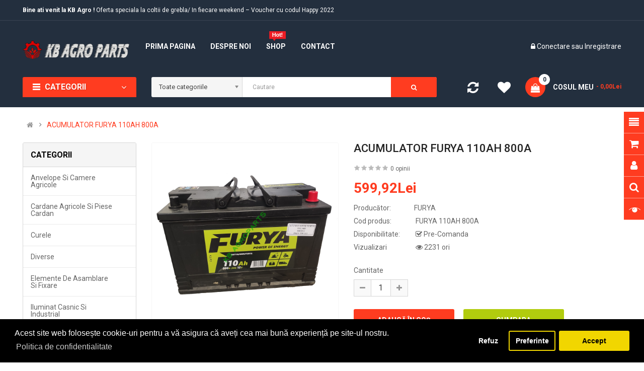

--- FILE ---
content_type: text/html; charset=utf-8
request_url: https://kb-agro.ro/acumulator-furya-110ah-800a-furya-110ah-800a
body_size: 37134
content:
<!DOCTYPE html>
<html dir="ltr" lang="ro">
<head>
<meta charset="UTF-8" />
<meta http-equiv="X-UA-Compatible" content="IE=edge">
<title>ACUMULATOR, FURYA, 110AH, 800A</title>
<base href="https://kb-agro.ro/" />
<meta name="viewport" content="width=device-width, initial-scale=1"> 
<meta name="description" content="Baterie FURYA 110Ah 800A HD (R+ Borna standard) 350x175x230 B01flansa" /><meta name="keywords" content="ACUMULATOR, FURYA, 110AH, 800A, FURYA, 110AH, 800A" /><!--[if IE]><meta http-equiv="X-UA-Compatible" content="IE=edge,chrome=1"><![endif]-->

 





















                                          



<link rel="stylesheet" href="catalog/view/theme/so-emarket//minify/b85188d6113ee924268b654663b3f7fc.css">

<script src="catalog/view/theme/so-emarket//minify/b16454a56d37c83076e44ee90ad4376c.js"></script>
<script src="catalog/view/javascript/jquery/datetimepicker/moment/moment-with-locales.min.js"></script>
<script src="catalog/view/javascript/so_instagram_gallery/js/jquery.fancybox.js"></script>
<script src="catalog/view/javascript/jquery/datetimepicker/moment/moment-with-locales.min.js"></script>



 <link href='https://fonts.googleapis.com/css?family=Roboto:300,400,400i,500,500i,700' rel='stylesheet' type='text/css'>  	
 	
 	
	<style type="text/css">
		 body, #wrapper{font-family:'Roboto', sans-serif}
		 
	</style>
 
 
 


 

 


<link href="https://kb-agro.ro/acumulator-furya-110ah-800a-furya-110ah-800a" rel="canonical" /><link href="https://kb-agro.ro/amp/acumulator-furya-110ah-800a-furya-110ah-800a" rel="amphtml" /><link href="https://kb-agro.ro/image/catalog/cart.png" rel="icon" />	
 	


         
	<!--Cookie Consent Bar by iSenseLabs GDPR Extension-->
	<script>
		var analytics_cookies_disable = '_ga,_gid,_gat,__atuvc,__atuvs,__utma,__cfduid';
		var marketing_cookies_disable = '_gads,IDE,test_cookie,fr,tr,collect,GPS,PREF,BizoID';
		var disabled_cookie_sets = '';
		var url_variations = JSON.parse('[".kb-agro.ro","kb-agro.ro"]');
		var disable_marketing = false;
		var disable_analytics = false;
		
		var set_gdpr_handlers = function(){
			 
			$('body').delegate('a.cc-btn.cc-allow', 'click', function(e) {
				$.get('https://kb-agro.ro/index.php?route=extension/module/isenselabs_gdpr/accept_pp_from_ccb');
			});
			 
			$('body').delegate('a.cc-btn.cc-dismiss', 'click', function(e) {
				 
					return false;
				 
			});
			
			$('body').delegate('a.cc-btn-close-settings', 'click', function(e) {
				$('.cc-settings-view').fadeOut(100);
			});
			$('body').delegate('a.cc-btn-save-settings', 'click', function(e) {
				var cookie_text = '';
				if ($('input[name="cookie_isl_analytics"]:checked').length == 0) {
					cookie_text += 'analytics,';
				}
				if ($('input[name="cookie_isl_marketing"]:checked').length == 0) {
					cookie_text += 'marketing,';
				}
				Cookies.set('cookieconsent_preferences_disabled', cookie_text, { expires: 365 });
				$('.cc-settings-view').fadeToggle(100);
			});
		};
		
		function maintainCookies() {
			if (disabled_cookie_sets.indexOf('marketing') >= 0) disable_marketing = true;
			if (disabled_cookie_sets.indexOf('analytics') >= 0) disable_analytics = true;
			$.each(Cookies.get(), function(i, item) {
				if (disable_analytics && (analytics_cookies_disable.indexOf(i) >= 0)) {
					$.each(url_variations, function(ai, asite) {
						clearCookie(i,asite,'/');
					});
				}
				if (disable_marketing && (marketing_cookies_disable.indexOf(i) >= 0)) {
					$.each(url_variations, function(mi, msite) {
						clearCookie(i,msite,'/');
					});
				}
			});
			return true;
		}
		
		var cc_popup;
		window.addEventListener("load", function(){
			cookieconsent.initialise({
			   
			   
			  "palette": {
				"popup": {
				  "background": "#000000",
				  "text": "#ffffff"
				},
				"button": {
				  "background": "#f1d600",
				  "text": "#000000"
				}
			  },
			  "type": "opt-in",
			   
		      "alwaysShow": true,
			  "revokeBtn": "<div class='cc-revoke {{classes}}'>Bara cookie-uri</div>",
			   
			   
			  "content": {
				"message": "Acest site web folosește cookie-uri pentru a vă asigura că aveți cea mai bună experiență pe site-ul nostru.",
				"allow": "Accept",
				"dismiss": "Refuz",
				"settings": "Preferinte",
				 
				"link": "Politica de confidentialitate",
				"href": "https://kb-agro.ro/politica-de-confidentialitate"
				 
			  }
			}, function (popup) {
				cc_popup = popup;
			}, function (err) {
				console.log(err);
			});
			
			var html_cookie_settings = '<div id="cookieconsent:settings" class="cc-settings-view"><div class="cc-settings-dialog"><span class="cookie_settings_header">Alegeți tipurile de cookie-uri pe care le acceptați</span><br /><br /><label><input type="checkbox" checked="checked" disabled="disabled" value="functional" /> Cookie-uri Obligatorii</label><br />Aceste cookie-uri sunt necesare pentru rularea site-ului și nu pot fi dezactivate. Astfel de cookie-uri sunt setate doar ca răspuns la acțiuni făcute de dvs., cum ar fi selectare limbă, monedă, sesiunea de conectare, preferințele de confidențialitate. Puteți seta browserul să blocheze aceste cookie-uri, dar ulterior este posibil ca site-ul nostru să nu funcționeze corect.<br /><br /><label><input type="checkbox"  name="cookie_isl_analytics" value="analytics" /> Analize și Statistici</label><br />Aceste cookie-uri ne permit să măsurăm traficul vizitatorilor și să vedem sursele de trafic colectând informații despre acestea. De asemenea, ne ajută să înțelegem ce produse și acțiuni sunt mai populare decât altele.<br /><br /><label><input type="checkbox"  name="cookie_isl_marketing" value="marketing" /> Marketing și Retargeting</label><br />Aceste cookie-uri sunt stabilite de obicei de partenerii noștri de marketing și publicitate. Acestea pot fi utilizate de aceștia pentru a crea un profil cu ceea ce vă interesează și pentru a vă arăta ulterior reclame relevante. Dacă nu permiteți aceste cookie-uri, nu veți vedea reclame direcționate pe profilul dvs.<br /><br /><div class="cc-compliance cc-highlight"><a class="cc-btn cc-btn-close-settings">Închide</a>&nbsp;&nbsp;<a class="cc-btn cc-btn-save-settings">Salvează modificările</a></div></div></div>';
			$('body').append(html_cookie_settings);
			set_gdpr_handlers();
			maintainCookies();
		});

	</script>
	
	<style>.cc-btn {}
.cc-dismiss {}
.cc-settings {}
.cc-allow {}
.cc-message {}
.cc-link {}
.cc-window {}
.cc-close {}
.cc-revoke {}
.cc-settings-view {}
.cc-settings-dialog {}
.cc-btn-close-settings {}
.cc-btn-save-setings {}</style>
        
     		
<script language="javascript">
function Disable_Control() {
var keystroke = String.fromCharCode(event.keyCode).toLowerCase();

if (event.ctrlKey && (keystroke == 'c' || keystroke == 'v' || keystroke == 'x' || keystroke == 'a')) {
alert("No Copying Allowed!");
event.returnValue = false; 
}
}
</script>
<script type="text/JavaScript">
var message="No Right Clicking Allowed!";
function defeatIE() {if (document.all) {(message);return false;}}
function defeatNS(e) {if 
(document.layers||(document.getElementById&&!document.all)) {
if (e.which==2||e.which==3) {(message);return false;}}}
if (document.layers) 
{document.captureEvents(Event.MOUSEDOWN);document.onmousedown=defeatNS;}
else{document.onmouseup=defeatNS;document.oncontextmenu=defeatIE;}
document.oncontextmenu=new Function("return false")
</script>
      
<link rel="alternate" href="https://kb-agro.ro/acumulator-furya-110ah-800a-furya-110ah-800a" hreflang="ro-ro" />

<script type="application/ld+json">            
{
 "@context":"http://schema.org",
 "@type":"Organization",
 "url":"https://kb-agro.ro/",
 "logo":"https://kb-agro.ro/image/catalog/KB LOGO.png",
 "potentialAction":[{
   "@type":"SearchAction",
   "target":"https://kb-agro.ro/index.php?route=product/search&search={search_term_string}",
   "query-input":"required name=search_term_string"
 }],
 "contactPoint":[{
    "@type":"ContactPoint",
    "telephone":"0785286988",
    "contactType":"customer service"
  }]
}
</script>

<script type="application/ld+json">
{
    "@context": "http://schema.org",
    "@type": "Product",
    "image": "https://kb-agro.ro/image/cache/cache/1001-2000/1572/main/97c6-FURYA%20110AH%20800A-0-2-500x500.png",    
    "name": "ACUMULATOR FURYA 110AH 800A",
    "model": "FURYA 110AH 800A",
    "sku": "FURYA 110/800",
    "gtin8": "",
    "mpn": "",
    "description": "Baterie FURYA&nbsp;110Ah 800A&nbsp;HD (R+ Borna standard) 350x175x230 B01flansa montare 10.5 mm (Pornire)Tensiune: 12.0 VSina montare baterie: B01Tip ",
    "brand": {
        "@type": "Thing",
        "name": "FURYA"
    },
    "offers": {
        "@type": "Offer",
        "url": "https://kb-agro.ro/acumulator-furya-110ah-800a-furya-110ah-800a",
        "priceCurrency": "Ron",
        "price": "599.92",
        "priceValidUntil": "",
            "availability": "http://schema.org/OutOfStock"
        }
    }
</script>

<script type="application/ld+json">
{
  "@context": "http://schema.org",
  "@type": "BreadcrumbList",
  "itemListElement": [
  
    {
    "@type": "ListItem",
    "position": 1,
    "item": {
      "@id": "https://kb-agro.ro",
      "name": "KB Agro Shop"
    }
  }   
    ,
      {
    "@type": "ListItem",
    "position": 2,
    "item": {
      "@id": "https://kb-agro.ro/piese-tractoare-si-utilaje-agricole",
      "name": "Piese tractoare si utilaje agricole"
    }
  }   
    ,
      {
    "@type": "ListItem",
    "position": 3,
    "item": {
      "@id": "https://kb-agro.ro/acumulatori",
      "name": "Acumulatori"
    }
  }   
    ]
    }
</script>

</head>

		

			 

		
	
<body class="product-product ltr layout-1">
<div id="wrapper" class="wrapper-full banners-effect-1">  
 
	

		 


<div class="so-pre-loader no-pre-loader"><div class="so-loader-line" id="line-load"></div></div>

	
<header id="header" class=" variant typeheader-1">
	  
	<div class="header-top hidden-compact">
		<div class="container">
			<div class="row">
				<div class="header-top-left col-lg-7 col-md-8 col-sm-6 col-xs-4">
											<div class="hidden-sm hidden-xs welcome-msg">
															<b>Bine ati venit la KB Agro !</b> Oferta speciala la coltii de grebla/ In fiecare weekend – Voucher cu codul Happy 2022
							 
						</div>
										<ul class="top-link list-inline hidden-lg hidden-md">
						<li class="account" id="my_account"><a href="https://kb-agro.ro/index.php?route=account/account" title="Contul meu " class="btn-xs dropdown-toggle" data-toggle="dropdown"> <span class="hidden-xs">Contul meu </span> <span class="fa fa-caret-down"></span></a>
							<ul class="dropdown-menu ">
									<li><a href="https://kb-agro.ro/index.php?route=account/wishlist"  title="Wish List (0)">Wish List (0)</a></li>
									<li><a href="https://kb-agro.ro/index.php?route=product/compare" title="Compara">Compara</a></li>
								
						            <li><a href="https://kb-agro.ro/index.php?route=account/register">Inregistrare</a></li>
						            <li><a href="https://kb-agro.ro/index.php?route=account/login">Conectare</a></li>
					            															
							</ul>
						</li>	
						
						 
					</ul>
							
				</div>
				<div class="header-top-right collapsed-block col-lg-5 col-md-4 col-sm-6 col-xs-8">	
					 					
					
				
				</div>
			</div>
		</div>
	</div>
	
	 
	<div class="header-middle ">
		<div class="container">
			<div class="row">			
				<div class="navbar-logo col-lg-2 col-md-2 col-sm-12 col-xs-12">
					<div class="logo">
				   								   <a href="https://kb-agro.ro"><img class="lazyload" data-sizes="auto" src="[data-uri]" data-src="https://kb-agro.ro/image/catalog/Logo/KB LOGO2.png" title="KB Agro Shop" alt="KB Agro Shop" /></a>
			    
        
				   	</div>
				</div>
				
				<div class="main-menu col-lg-6 col-md-7">					
					  <div class="responsive megamenu-style-dev">
		
		<nav class="navbar-default">
		<div class=" container-megamenu   horizontal ">
					<div class="navbar-header">
				<button type="button" id="show-megamenu" data-toggle="collapse"  class="navbar-toggle">
					<span class="icon-bar"></span>
					<span class="icon-bar"></span>
					<span class="icon-bar"></span>
				</button>
			</div>
		
					<div class="megamenu-wrapper">
		
					<span id="remove-megamenu" class="fa fa-times"></span>
		
			<div class="megamenu-pattern">
				<div class="container">
					<ul class="megamenu"
					data-transition="slide" data-animationtime="500">
												
																																																
																													
							
							
																						
							
							
							
							
							
														
													
								<li class="menu-layouts" >
									<p class='close-menu'></p>
																			<a href="" class="clearfix" >
											<strong>
												Prima pagina
											</strong>
											
										</a>
									
																	</li>
																																																							
																													
							
							
																						
							
							
							
							
							
														
													
								<li class="full-width menu-features" >
									<p class='close-menu'></p>
																			<a href="https://kb-agro.ro/index.php?route=information/information&amp;information_id=4" class="clearfix" >
											<strong>
												Despre noi
											</strong>
											
										</a>
									
																	</li>
																																																							
																													
							
							
																						
							
							
							
							
							
														
													
								<li class=" item-style2" >
									<p class='close-menu'></p>
																			<a href="" class="clearfix" >
											<strong>
												<img class="lazyload" data-sizes="auto" src="[data-uri]" data-src="https://kb-agro.ro/image/catalog/menu/hot-icon.png" alt="">Shop
											</strong>
											
										</a>
									
																	</li>
																																																							
																													
							
							
							
							
							
							
							
							
																													
													
								<li class="" >
									<p class='close-menu'></p>
																			<a href="https://kb-agro.ro/index.php?route=information/contact" class="clearfix" target="_blank">
											<strong>
												Contact
											</strong>
											
										</a>
									
																	</li>
																		</ul>
				</div>
			</div>
		</div>
		</div>
	</nav>
	</div>

<script>
$(document).ready(function(){
	$('a[href="https://kb-agro.ro/acumulator-furya-110ah-800a-furya-110ah-800a"]').each(function() {
		$(this).parents('.with-sub-menu').addClass('sub-active');
	});  
});
</script>
								
				</div>
				<div class="middle-right col-lg-4 col-md-3 col-sm-6 col-xs-8">					
										<div class="telephone hidden-xs hidden-sm hidden-md" >
						<ul> <li><a href="#"><i class="fa fa-truck"></i>Tracking comanda</a></li> <li><a href="#"><i class="fa fa-phone-square"></i>Hotline 0785286988</a></li> </ul>
					</div>
										
					<div class="signin-w font-title hidden-sm hidden-xs">
						
						<ul class="signin-link">							
							   
								<li class="log login"><i class="fa fa-lock"></i> <a class="link-lg" href="https://kb-agro.ro/index.php?route=account/login ">Conectare </a> sau <a href="https://kb-agro.ro/index.php?route=account/register">Inregistrare</a></li>								
							  			
						</ul>						
					</div>
				</div>
			</div>
		</div>
	</div>

	<div class="header-bottom hidden-compact">
		<div class="container">
			<div class="row">
				<div class="bottom1 menu-vertical col-lg-2 col-md-3 col-sm-3">
					  <div class="responsive megamenu-style-dev">
		<div class="so-vertical-menu no-gutter">
		
		<nav class="navbar-default">
		<div class=" container-megamenu   vertical  ">
					<div id="menuHeading">
				<div class="megamenuToogle-wrapper">
					<div class="megamenuToogle-pattern">
						<div class="container">
							<div><span></span><span></span><span></span></div>
							         Categorii         
						</div>
					</div>
				</div>
			</div>
			<div class="navbar-header">
				<button type="button" id="show-verticalmenu" data-toggle="collapse"  class="navbar-toggle">
					<!-- <span class="icon-bar"></span>
					<span class="icon-bar"></span>
					<span class="icon-bar"></span> -->
					<i class="fa fa-bars"></i>
					<span>         Categorii         </span>
				</button>
			</div>
		
					<div class="vertical-wrapper">
		
					<span id="remove-verticalmenu" class="fa fa-times"></span>
		
			<div class="megamenu-pattern">
				<div class="container">
					<ul class="megamenu"
					data-transition="slide" data-animationtime="500">
												
																																																
																													
							
							
							
							
							
							
							
							
														
															<li class="item-vertical " >
									<p class='close-menu'></p>
																	 		<a href="https://kb-agro.ro/Anvelope-si-camere-agricole" class="clearfix" >
											<span>
												<strong><img class="lazyload" data-sizes="auto" src="[data-uri]" data-src="https://kb-agro.ro/image/catalog/banners/icons/anvelope.jpg" alt="">ANVELOPE SI CAMERE AGRICOLE</strong>
											</span>
											
										</a>
									
																	</li>							
																																																							
																													
							
							
							
							
							
							
							
							
														
															<li class="item-vertical " >
									<p class='close-menu'></p>
																	 		<a href="https://kb-agro.ro/cardane-agricole-si-piese-cardan" class="clearfix" >
											<span>
												<strong><img class="lazyload" data-sizes="auto" src="[data-uri]" data-src="https://kb-agro.ro/image/catalog/banners/icons/cardane.jpg" alt="">CARDANE AGRICOLE SI PIESE CARDAN</strong>
											</span>
											
										</a>
									
																	</li>							
																																																							
																													
							
							
							
							
							
							
							
							
														
															<li class="item-vertical " >
									<p class='close-menu'></p>
																	 		<a href="https://kb-agro.ro/curele" class="clearfix" >
											<span>
												<strong><img class="lazyload" data-sizes="auto" src="[data-uri]" data-src="https://kb-agro.ro/image/catalog/banners/icons/curele icon.jpg" alt="">CURELE</strong>
											</span>
											
										</a>
									
																	</li>							
																																																							
																													
							
							
							
							
							
							
							
							
														
															<li class="item-vertical " >
									<p class='close-menu'></p>
																	 		<a href="https://kb-agro.ro/diverse" class="clearfix" >
											<span>
												<strong><img class="lazyload" data-sizes="auto" src="[data-uri]" data-src="https://kb-agro.ro/image/catalog/banners/icons/diverse icon.jpg" alt="">DIVERSE</strong>
											</span>
											
										</a>
									
																	</li>							
																																																							
																													
							
							
							
							
							
							
							
							
														
															<li class="item-vertical " >
									<p class='close-menu'></p>
																	 		<a href="https://kb-agro.ro/elemente-de-asamblare-si-fixare" class="clearfix" >
											<span>
												<strong><img class="lazyload" data-sizes="auto" src="[data-uri]" data-src="https://kb-agro.ro/image/catalog/banners/icons/surub icon.jpg" alt="">ELEMENTE DE ASAMBLARE SI FIXARE</strong>
											</span>
											
										</a>
									
																	</li>							
																																																							
																													
							
							
							
							
							
							
							
							
														
															<li class="item-vertical " >
									<p class='close-menu'></p>
																	 		<a href="https://kb-agro.ro/iluminat-casnic-si-industrial" class="clearfix" >
											<span>
												<strong><img class="lazyload" data-sizes="auto" src="[data-uri]" data-src="https://kb-agro.ro/image/catalog/banners/icons/bulb icon.jpg" alt="">ILUMINAT CASNIC SI INDUSTRIAL</strong>
											</span>
											
										</a>
									
																	</li>							
																																																							
																													
							
							
							
							
							
							
							
							
														
															<li class="item-vertical " >
									<p class='close-menu'></p>
																	 		<a href="https://kb-agro.ro/lanturi-gall" class="clearfix" >
											<span>
												<strong><img class="lazyload" data-sizes="auto" src="[data-uri]" data-src="https://kb-agro.ro/image/catalog/banners/icons/lanturi gall icon.jpg" alt="">LANTURI GALL</strong>
											</span>
											
										</a>
									
																	</li>							
																																																							
																													
							
							
							
							
							
							
							
							
														
															<li class="item-vertical " >
									<p class='close-menu'></p>
																	 		<a href="https://kb-agro.ro/piese-prese-pentru-balotat" class="clearfix" >
											<span>
												<strong><img class="lazyload" data-sizes="auto" src="[data-uri]" data-src="https://kb-agro.ro/image/catalog/banners/icons/p.balot.jpg" alt="">PIESE BALOTAT</strong>
											</span>
											
										</a>
									
																	</li>							
																																																							
																													
							
							
							
							
							
							
							
							
														
															<li class="item-vertical " >
									<p class='close-menu'></p>
																	 		<a href="https://kb-agro.ro/piese-combinator" class="clearfix" >
											<span>
												<strong><img class="lazyload" data-sizes="auto" src="[data-uri]" data-src="https://kb-agro.ro/image/catalog/banners/icons/p.comb.jpg" alt="">PIESE COMBINATOR</strong>
											</span>
											
										</a>
									
																	</li>							
																																																							
																													
							
							
							
							
							
							
							
							
														
															<li class="item-vertical " >
									<p class='close-menu'></p>
																	 		<a href="https://kb-agro.ro/piese-cositori" class="clearfix" >
											<span>
												<strong><img class="lazyload" data-sizes="auto" src="[data-uri]" data-src="https://kb-agro.ro/image/catalog/banners/icons/p.cos.jpg" alt="">PIESE COSITORI</strong>
											</span>
											
										</a>
									
																	</li>							
																																																							
																													
							
							
							
							
							
							
							
							
														
															<li class="item-vertical " >
									<p class='close-menu'></p>
																	 		<a href="https://kb-agro.ro/piese-erbicidator-met" class="clearfix" >
											<span>
												<strong><img class="lazyload" data-sizes="auto" src="[data-uri]" data-src="https://kb-agro.ro/image/catalog/banners/icons/DIST MET ICON.jpg" alt="">PIESE ERBICIDATOR MET</strong>
											</span>
											
										</a>
									
																	</li>							
																																																							
																													
							
							
							
							
							
							
							
							
														
															<li class="item-vertical " >
									<p class='close-menu'></p>
																	 		<a href="https://kb-agro.ro/piese-freza-pamant" class="clearfix" >
											<span>
												<strong><img class="lazyload" data-sizes="auto" src="[data-uri]" data-src="https://kb-agro.ro/image/catalog/banners/icons/freza pam.jpg" alt="">PIESE FREZA PAMANT</strong>
											</span>
											
										</a>
									
																	</li>							
																																																							
																													
							
							
							
							
							
							
							
							
														
															<li class="item-vertical " >
									<p class='close-menu'></p>
																	 		<a href="https://kb-agro.ro/piese-grapa-cu-discuri" class="clearfix" >
											<span>
												<strong><img class="lazyload" data-sizes="auto" src="[data-uri]" data-src="https://kb-agro.ro/image/catalog/banners/icons/grapa.jpg" alt="">PIESE GRAPA CU DISCURI</strong>
											</span>
											
										</a>
									
																	</li>							
																																																							
																													
							
							
							
							
							
							
							
							
														
															<li class="item-vertical " >
									<p class='close-menu'></p>
																	 		<a href="https://kb-agro.ro/piese-greble-rotative" class="clearfix" >
											<span>
												<strong><img class="lazyload" data-sizes="auto" src="[data-uri]" data-src="https://kb-agro.ro/image/catalog/banners/icons/grebla rot.jpg" alt="">PIESE GREBLA ROTATIVE</strong>
											</span>
											
										</a>
									
																	</li>							
																																																							
																													
							
							
							
							
							
							
							
							
														
															<li class="item-vertical " >
									<p class='close-menu'></p>
																	 		<a href="https://kb-agro.ro/piese-pluguri" class="clearfix" >
											<span>
												<strong><img class="lazyload" data-sizes="auto" src="[data-uri]" data-src="https://kb-agro.ro/image/catalog/banners/icons/pluguri.jpg" alt="">PIESE PLUGURI</strong>
											</span>
											
										</a>
									
																	</li>							
																																																							
																													
							
							
							
							
							
							
							
							
														
															<li class="item-vertical " >
									<p class='close-menu'></p>
																	 		<a href="https://kb-agro.ro/piese-semanatoare" class="clearfix" >
											<span>
												<strong><img class="lazyload" data-sizes="auto" src="[data-uri]" data-src="https://kb-agro.ro/image/catalog/banners/icons/semana.jpg" alt="">PIESE SEMANATOARE</strong>
											</span>
											
										</a>
									
																	</li>							
																																																							
																													
							
							
							
							
							
							
							
							
														
															<li class="item-vertical " >
									<p class='close-menu'></p>
																	 		<a href="https://kb-agro.ro/piese-tocatoare-csu" class="clearfix" >
											<span>
												<strong><img class="lazyload" data-sizes="auto" src="[data-uri]" data-src="https://kb-agro.ro/image/catalog/banners/icons/tocat.jpg" alt="">PIESE TOCATOARE CSU</strong>
											</span>
											
										</a>
									
																	</li>							
																																																							
																													
							
							
							
							
							
							
							
							
														
															<li class="item-vertical " >
									<p class='close-menu'></p>
																	 		<a href="https://kb-agro.ro/piese-tractoare-si-utilaje-agricole" class="clearfix" >
											<span>
												<strong><img class="lazyload" data-sizes="auto" src="[data-uri]" data-src="https://kb-agro.ro/image/catalog/banners/icons/p.tractor.jpg" alt="">PIESE TRACTOARE SI UTILAJE AGRICOLE</strong>
											</span>
											
										</a>
									
																	</li>							
																																																							
																													
							
							
							
							
							
							
							
							
														
															<li class="item-vertical " >
									<p class='close-menu'></p>
																	 		<a href="https://kb-agro.ro/rulmenti-si-simeringuri" class="clearfix" >
											<span>
												<strong><img class="lazyload" data-sizes="auto" src="[data-uri]" data-src="https://kb-agro.ro/image/catalog/banners/icons/RULMENT ICON.jpg" alt="">RULMENTI SI SIMERINGURI</strong>
											</span>
											
										</a>
									
																	</li>							
																																																							
																													
							
							
							
							
							
							
							
							
														
															<li class="item-vertical " >
									<p class='close-menu'></p>
																	 		<a href="https://kb-agro.ro/piese-tractoare" class="clearfix" >
											<span>
												<strong><img class="lazyload" data-sizes="auto" src="[data-uri]" data-src="https://kb-agro.ro/image/catalog/banners/icons/tirant.jpg" alt="">TIRANTI TRACTOR</strong>
											</span>
											
										</a>
									
																	</li>							
																																																							
																													
							
							
							
							
							
							
							
							
														
															<li class="item-vertical " >
									<p class='close-menu'></p>
																	 		<a href="https://kb-agro.ro/uleiuri-si-vaseline" class="clearfix" >
											<span>
												<strong><img class="lazyload" data-sizes="auto" src="[data-uri]" data-src="https://kb-agro.ro/image/catalog/banners/icons/ulei.jpg" alt="">ULEIURI SI VASELINE</strong>
											</span>
											
										</a>
									
																	</li>							
																		</ul>
				</div>
			</div>
		</div>
		</div>
	</nav>
			</div>
	</div>

<script type="text/javascript">
	$(document).ready(function() {
		var itemver =  21;
		if(itemver <= $( ".vertical ul.megamenu >li" ).length)
			$('.vertical ul.megamenu').append('<li class="loadmore"><i class="fa fa-plus-square"></i><span class="more-view"> Mai multe categorii</span></li>');
		$('.horizontal ul.megamenu li.loadmore').remove();

		var show_itemver = itemver-1 ;
		$('ul.megamenu > li.item-vertical').each(function(i){
			if(i>show_itemver){
					$(this).css('display', 'none');
			}
		});
		$(".megamenu .loadmore").click(function(){
			if($(this).hasClass('open')){
				$('ul.megamenu li.item-vertical').each(function(i){
					if(i>show_itemver){
						$(this).slideUp(200);
						$(this).css('display', 'none');
					}
				});
				$(this).removeClass('open');
				$('.loadmore').html('<i class="fa fa-plus-square"></i><span class="more-view">Mai multe categorii</span>');
			}else{
				$('ul.megamenu li.item-vertical').each(function(i){
					if(i>show_itemver){
						$(this).slideDown(200);
					}
				});
				$(this).addClass('open');
				$('.loadmore').html('<i class="fa fa-minus-square"></i><span class="more-view">Inchideti categoriile</span>');
			}
		});
	});
</script>
<script>
$(document).ready(function(){
	$('a[href="https://kb-agro.ro/acumulator-furya-110ah-800a-furya-110ah-800a"]').each(function() {
		$(this).parents('.with-sub-menu').addClass('sub-active');
	});  
});
</script>
		
				</div>
				<div class="bottom2 col-lg-7 col-md-6 col-sm-6">	
					<div class="search-header-w">
						<div class="icon-search hidden-lg hidden-md hidden-sm"><i class="fa fa-search"></i></div>								
						  
<div id="sosearchpro" class="sosearchpro-wrapper so-search ">
	 
	
	<form method="GET" action="index.php">
		<div id="search0" class="search input-group form-group">
			 
			<div class="select_category filter_type  icon-select hidden-sm hidden-xs">
				<select class="no-border chosen-select" name="category_id">
					<option value="0">Toate categoriile </option>
					 
						
						   
							<option value="189 ">Anvelope si camere agricole </option>
						 
						
						 
							
							   
								
								<option value="188">&nbsp;&nbsp;&nbsp;Accesorii Vulcanizare </option>
							 
							
													 
							
							   
								
								<option value="68">&nbsp;&nbsp;&nbsp;Anvelope </option>
							 
							
													 
							
							   
								
								<option value="190">&nbsp;&nbsp;&nbsp;Camere de aer </option>
							 
							
																		 
						
						   
							<option value="60 ">Cardane agricole si piese cardan </option>
						 
						
						 
							
							   
								
								<option value="123">&nbsp;&nbsp;&nbsp;Adaptoare cardan </option>
							 
							
													 
							
							   
								
								<option value="124">&nbsp;&nbsp;&nbsp;Ambreiaje si cuplaje cardanice </option>
							 
							
													 
							
							   
								
								<option value="125">&nbsp;&nbsp;&nbsp;Ansambluri cardanice FCF </option>
							 
							
													 
							
							   
								
								<option value="65">&nbsp;&nbsp;&nbsp;Cardane </option>
							 
							
													 
							
							   
								
								<option value="66">&nbsp;&nbsp;&nbsp;Cruci cardanice </option>
							 
							
													 
							
							   
								
								<option value="126">&nbsp;&nbsp;&nbsp;Furci cardanice </option>
							 
							
													 
							
							   
								
								<option value="67">&nbsp;&nbsp;&nbsp;Teava cardan </option>
							 
							
																		 
						
						   
							<option value="69 ">Curele </option>
						 
						
											 
						
						   
							<option value="64 ">Diverse </option>
						 
						
						 
							
							   
								
								<option value="136">&nbsp;&nbsp;&nbsp;Cablu acceleratie </option>
							 
							
													 
							
							   
								
								<option value="133">&nbsp;&nbsp;&nbsp;Cablu ambreiaj </option>
							 
							
													 
							
							   
								
								<option value="134">&nbsp;&nbsp;&nbsp;Cablu frana </option>
							 
							
													 
							
							   
								
								<option value="137">&nbsp;&nbsp;&nbsp;Cablu oprire </option>
							 
							
													 
							
							   
								
								<option value="138">&nbsp;&nbsp;&nbsp;Cablu turometru </option>
							 
							
													 
							
							   
								
								<option value="135">&nbsp;&nbsp;&nbsp;Cabluri bowden </option>
							 
							
													 
							
							   
								
								<option value="147">&nbsp;&nbsp;&nbsp;Cilindru gaz (Telescop) </option>
							 
							
													 
							
							   
								
								<option value="153">&nbsp;&nbsp;&nbsp;Diverse </option>
							 
							
													 
							
							   
								
								<option value="132">&nbsp;&nbsp;&nbsp;Furtun Hidraulice </option>
							 
							
													 
							
							   
								
								<option value="152">&nbsp;&nbsp;&nbsp;Produse de curatat </option>
							 
							
													 
							
							   
								
								<option value="85">&nbsp;&nbsp;&nbsp;Spray-uri tehnice </option>
							 
							
													 
							
							   
								
								<option value="203">&nbsp;&nbsp;&nbsp;Truse </option>
							 
							
													 
							
							   
								
								<option value="84">&nbsp;&nbsp;&nbsp;Vopsele </option>
							 
							
													 
							
							   
								
								<option value="110">&nbsp;&nbsp;&nbsp;Zootehnie </option>
							 
							
																		 
						
						   
							<option value="61 ">Elemente de asamblare si fixare </option>
						 
						
						 
							
							   
								
								<option value="70">&nbsp;&nbsp;&nbsp;Ancore / Dibluri / Conexpanduri </option>
							 
							
													 
							
							   
								
								<option value="71">&nbsp;&nbsp;&nbsp;Cabluri si lanturi </option>
							 
							
													 
							
							   
								
								<option value="186">&nbsp;&nbsp;&nbsp;Elemente de fixare pentru gheare elastice </option>
							 
							
													 
							
							   
								
								<option value="72">&nbsp;&nbsp;&nbsp;Elemente de Retinere si Siguranta </option>
							 
							
													 
							
							   
								
								<option value="73">&nbsp;&nbsp;&nbsp;Piulite si saibe </option>
							 
							
													 
							
							   
								
								<option value="74">&nbsp;&nbsp;&nbsp;Splinturi </option>
							 
							
													 
							
							   
								
								<option value="75">&nbsp;&nbsp;&nbsp;Suruburi </option>
							 
							
																		 
						
						   
							<option value="154 ">Iluminat casnic si industrial </option>
						 
						
						 
							
							   
								
								<option value="155">&nbsp;&nbsp;&nbsp;Becuri </option>
							 
							
													 
							
							   
								
								<option value="157">&nbsp;&nbsp;&nbsp;Corp Iluminat </option>
							 
							
													 
							
							   
								
								<option value="130">&nbsp;&nbsp;&nbsp;Lampi si proiectoare </option>
							 
							
													 
							
							   
								
								<option value="156">&nbsp;&nbsp;&nbsp;Priza </option>
							 
							
													 
							
							   
								
								<option value="178">&nbsp;&nbsp;&nbsp;Solar </option>
							 
							
																		 
						
						   
							<option value="63 ">Lanturi Gall </option>
						 
						
						 
							
							   
								
								<option value="159">&nbsp;&nbsp;&nbsp;LANT CU ZALE </option>
							 
							
													 
							
							   
								
								<option value="177">&nbsp;&nbsp;&nbsp;Lant Industrial </option>
							 
							
													 
							
							   
								
								<option value="199">&nbsp;&nbsp;&nbsp;Scule pentru lant </option>
							 
							
													 
							
							   
								
								<option value="160">&nbsp;&nbsp;&nbsp;ZA DE LEGATURA LANȚ COTITA </option>
							 
							
													 
							
							   
								
								<option value="161">&nbsp;&nbsp;&nbsp;ZA DE LEGATURA LANȚ PATENT </option>
							 
							
																		 
						
						   
							<option value="102 ">Piese balotat </option>
						 
						
						 
							
							   
								
								<option value="111">&nbsp;&nbsp;&nbsp;Accesorii balotat </option>
							 
							
							 
								   
									<option value="112 ">&nbsp;&nbsp;&nbsp;&nbsp;&nbsp;&nbsp;Ata de balotat </option>
								 
							 
								   
									<option value="113 ">&nbsp;&nbsp;&nbsp;&nbsp;&nbsp;&nbsp;Folie balotat </option>
								 
							 
								   
									<option value="114 ">&nbsp;&nbsp;&nbsp;&nbsp;&nbsp;&nbsp;Plasa balotat </option>
								 
													 
							
							   
								
								<option value="103">&nbsp;&nbsp;&nbsp;Ace pick-up </option>
							 
							
													 
							
							   
								
								<option value="104">&nbsp;&nbsp;&nbsp;Ace presa </option>
							 
							
													 
							
							   
								
								<option value="106">&nbsp;&nbsp;&nbsp;Cutite presa </option>
							 
							
													 
							
							   
								
								<option value="140">&nbsp;&nbsp;&nbsp;Diverse </option>
							 
							
													 
							
							   
								
								<option value="185">&nbsp;&nbsp;&nbsp;Elemente de fixare si accesorii pentru balotiere </option>
							 
							
													 
							
							   
								
								<option value="144">&nbsp;&nbsp;&nbsp;Piese aparate de legat </option>
							 
							
													 
							
							   
								
								<option value="184">&nbsp;&nbsp;&nbsp;Piese de schimb pentru încărcătoarele frontale si accesorii </option>
							 
							
													 
							
							   
								
								<option value="150">&nbsp;&nbsp;&nbsp;Prese balotiera </option>
							 
							
													 
							
							   
								
								<option value="107">&nbsp;&nbsp;&nbsp;Role piston si pick-up </option>
							 
							
													 
							
							   
								
								<option value="105">&nbsp;&nbsp;&nbsp;Table pick-up </option>
							 
							
																		 
						
						   
							<option value="120 ">Piese combinator </option>
						 
						
											 
						
						   
							<option value="86 ">Piese cositori </option>
						 
						
						 
							
							   
								
								<option value="87">&nbsp;&nbsp;&nbsp;Cutite cositori </option>
							 
							
													 
							
							   
								
								<option value="89">&nbsp;&nbsp;&nbsp;Piese cositori poloneze </option>
							 
							
													 
							
							   
								
								<option value="88">&nbsp;&nbsp;&nbsp;Piese de schimb ptr cositoare cu discuri si rotative </option>
							 
							
													 
							
							   
								
								<option value="183">&nbsp;&nbsp;&nbsp;Pinion Cositoare Agricola </option>
							 
							
													 
							
							   
								
								<option value="90">&nbsp;&nbsp;&nbsp;Suporti cutite cositoare </option>
							 
							
													 
							
							   
								
								<option value="91">&nbsp;&nbsp;&nbsp;Suruburi cutite cositoare </option>
							 
							
																		 
						
						   
							<option value="192 ">Piese erbicidator MET </option>
						 
						
						 
							
							   
								
								<option value="197">&nbsp;&nbsp;&nbsp;Distribuitor </option>
							 
							
													 
							
							   
								
								<option value="158">&nbsp;&nbsp;&nbsp;Piese pentru pompe de erbicidat </option>
							 
							
																		 
						
						   
							<option value="117 ">Piese freza pamant </option>
						 
						
											 
						
						   
							<option value="118 ">Piese grapa cu discuri </option>
						 
						
											 
						
						   
							<option value="94 ">Piese greble rotative </option>
						 
						
						 
							
							   
								
								<option value="176">&nbsp;&nbsp;&nbsp;Colti grebla </option>
							 
							
													 
							
							   
								
								<option value="95">&nbsp;&nbsp;&nbsp;Piese greble soare </option>
							 
							
																		 
						
						   
							<option value="96 ">Piese pluguri </option>
						 
						
						 
							
							   
								
								<option value="97">&nbsp;&nbsp;&nbsp;Brazdare </option>
							 
							
													 
							
							   
								
								<option value="99">&nbsp;&nbsp;&nbsp;Cormane pluguri </option>
							 
							
													 
							
							   
								
								<option value="98">&nbsp;&nbsp;&nbsp;Dalti pluguri </option>
							 
							
													 
							
							   
								
								<option value="100">&nbsp;&nbsp;&nbsp;Plazuri pluguri </option>
							 
							
													 
							
							   
								
								<option value="101">&nbsp;&nbsp;&nbsp;Suruburi plug </option>
							 
							
																		 
						
						   
							<option value="119 ">Piese semanatoare </option>
						 
						
						 
							
							   
								
								<option value="179">&nbsp;&nbsp;&nbsp;Arcuri Semanatoare </option>
							 
							
													 
							
							   
								
								<option value="180">&nbsp;&nbsp;&nbsp;Brazdare si Patine </option>
							 
							
													 
							
							   
								
								<option value="181">&nbsp;&nbsp;&nbsp;Discuri Semanatoare </option>
							 
							
													 
							
							   
								
								<option value="182">&nbsp;&nbsp;&nbsp;Pinioane Semanatoare </option>
							 
							
																		 
						
						   
							<option value="175 ">Piese tocatoare CSU </option>
						 
						
											 
						
						   
							<option value="59 ">Piese tractoare si utilaje agricole </option>
						 
						
						 
							
							   
								
								<option value="121">&nbsp;&nbsp;&nbsp;Acumulatori </option>
							 
							
													 
							
							   
								
								<option value="191">&nbsp;&nbsp;&nbsp;Directie si punte fata </option>
							 
							
													 
							
							   
								
								<option value="141">&nbsp;&nbsp;&nbsp;Diverse </option>
							 
							
													 
							
							   
								
								<option value="195">&nbsp;&nbsp;&nbsp;Electrice </option>
							 
							
													 
							
							   
								
								<option value="76">&nbsp;&nbsp;&nbsp;Filtre </option>
							 
							
							 
								   
									<option value="81 ">&nbsp;&nbsp;&nbsp;&nbsp;&nbsp;&nbsp;Filtre aer </option>
								 
							 
								   
									<option value="79 ">&nbsp;&nbsp;&nbsp;&nbsp;&nbsp;&nbsp;Filtre carburant </option>
								 
							 
								   
									<option value="77 ">&nbsp;&nbsp;&nbsp;&nbsp;&nbsp;&nbsp;Filtre hidraulice </option>
								 
							 
								   
									<option value="78 ">&nbsp;&nbsp;&nbsp;&nbsp;&nbsp;&nbsp;Filtre ulei </option>
								 
													 
							
							   
								
								<option value="116">&nbsp;&nbsp;&nbsp;Piese masini impastiat gunoi </option>
							 
							
							 
								   
									<option value="139 ">&nbsp;&nbsp;&nbsp;&nbsp;&nbsp;&nbsp;Pinioane si Lanturi de mig </option>
								 
													 
							
							   
								
								<option value="151">&nbsp;&nbsp;&nbsp;Pompe combustibil </option>
							 
							
													 
							
							   
								
								<option value="196">&nbsp;&nbsp;&nbsp;Racire </option>
							 
							
													 
							
							   
								
								<option value="109">&nbsp;&nbsp;&nbsp;Scaune tractor </option>
							 
							
													 
							
							   
								
								<option value="146">&nbsp;&nbsp;&nbsp;Sisteme si pompe hidraulice </option>
							 
							
													 
							
							   
								
								<option value="193">&nbsp;&nbsp;&nbsp;Usi si geamuri pentru tractor </option>
							 
							
							 
								   
									<option value="202 ">&nbsp;&nbsp;&nbsp;&nbsp;&nbsp;&nbsp;Accesorii </option>
								 
							 
								   
									<option value="200 ">&nbsp;&nbsp;&nbsp;&nbsp;&nbsp;&nbsp;Oglinda </option>
								 
							 
								   
									<option value="201 ">&nbsp;&nbsp;&nbsp;&nbsp;&nbsp;&nbsp;Usi si geamuri </option>
								 
																		 
						
						   
							<option value="115 ">Rulmenti si simeringuri </option>
						 
						
						 
							
							   
								
								<option value="148">&nbsp;&nbsp;&nbsp;Rulmenti </option>
							 
							
							 
								   
									<option value="167 ">&nbsp;&nbsp;&nbsp;&nbsp;&nbsp;&nbsp;Articulatii Sferice Tip GE </option>
								 
							 
								   
									<option value="170 ">&nbsp;&nbsp;&nbsp;&nbsp;&nbsp;&nbsp;Bucse Strangere </option>
								 
							 
								   
									<option value="172 ">&nbsp;&nbsp;&nbsp;&nbsp;&nbsp;&nbsp;FAG </option>
								 
							 
								   
									<option value="163 ">&nbsp;&nbsp;&nbsp;&nbsp;&nbsp;&nbsp;KOYO </option>
								 
							 
								   
									<option value="168 ">&nbsp;&nbsp;&nbsp;&nbsp;&nbsp;&nbsp;Lagari cu Rulmenti </option>
								 
							 
								   
									<option value="204 ">&nbsp;&nbsp;&nbsp;&nbsp;&nbsp;&nbsp;NTN </option>
								 
							 
								   
									<option value="173 ">&nbsp;&nbsp;&nbsp;&nbsp;&nbsp;&nbsp;Rulmenti D-TEC/ WBW/ WBF/ KG/ CMB/ CRAFT </option>
								 
							 
								   
									<option value="169 ">&nbsp;&nbsp;&nbsp;&nbsp;&nbsp;&nbsp;Rulmenti pentru Agricultura </option>
								 
							 
								   
									<option value="166 ">&nbsp;&nbsp;&nbsp;&nbsp;&nbsp;&nbsp;Rulmenti URB </option>
								 
							 
								   
									<option value="171 ">&nbsp;&nbsp;&nbsp;&nbsp;&nbsp;&nbsp;Sigurante SEEGER </option>
								 
							 
								   
									<option value="164 ">&nbsp;&nbsp;&nbsp;&nbsp;&nbsp;&nbsp;SKF </option>
								 
							 
								   
									<option value="165 ">&nbsp;&nbsp;&nbsp;&nbsp;&nbsp;&nbsp;TIMKEN </option>
								 
													 
							
							   
								
								<option value="198">&nbsp;&nbsp;&nbsp;Scule rulment </option>
							 
							
													 
							
							   
								
								<option value="149">&nbsp;&nbsp;&nbsp;Simeringuri </option>
							 
							
																		 
						
						   
							<option value="108 ">Tiranti tractor </option>
						 
						
						 
							
							   
								
								<option value="194">&nbsp;&nbsp;&nbsp;Ancore tractor </option>
							 
							
													 
							
							   
								
								<option value="127">&nbsp;&nbsp;&nbsp;Bari remorcare </option>
							 
							
													 
							
							   
								
								<option value="128">&nbsp;&nbsp;&nbsp;Bile (nuci) tirant </option>
							 
							
													 
							
							   
								
								<option value="129">&nbsp;&nbsp;&nbsp;Bolturi si sigurante tirant </option>
							 
							
																		 
						
						   
							<option value="62 ">Uleiuri si vaseline </option>
						 
						
						 
							
							   
								
								<option value="122">&nbsp;&nbsp;&nbsp;Aditivi </option>
							 
							
													 
							
							   
								
								<option value="131">&nbsp;&nbsp;&nbsp;Antigel </option>
							 
							
													 
							
							   
								
								<option value="187">&nbsp;&nbsp;&nbsp;Lichid de frana </option>
							 
							
													 
							
							   
								
								<option value="143">&nbsp;&nbsp;&nbsp;Scule pentru gresat </option>
							 
							
													 
							
							   
								
								<option value="142">&nbsp;&nbsp;&nbsp;Solutie de parbriz </option>
							 
							
													 
							
							   
								
								<option value="82">&nbsp;&nbsp;&nbsp;Uleiuri auto </option>
							 
							
													 
							
							   
								
								<option value="83">&nbsp;&nbsp;&nbsp;Uleiuri pt. agricultura </option>
							 
							
													 
							
							   
								
								<option value="145">&nbsp;&nbsp;&nbsp;Vaselina </option>
							 
							
																						</select>
			</div>
			  
			<input class="autosearch-input form-control" type="text" value="" size="50" autocomplete="off" placeholder="Cautare" name="search">
			<span class="input-group-btn">
				<button type="submit" class="button-search btn btn-default btn-lg" name="submit_search"><i class="fa fa-search"></i> </button>
			</span>
		</div>

		
		<input type="hidden" name="route" value="product/search"/>
	</form>
</div>
<script type="text/javascript">
	jQuery(document).ready(function($) {
		$(".chosen-select").chosen({
			width: '100%'
		});
	})
</script>
<script type="text/javascript">
// Autocomplete */
(function($) {
	$.fn.Soautocomplete = function(option) {
		return this.each(function() {
			this.timer = null;
			this.items = new Array();

			$.extend(this, option);

			$(this).attr('autocomplete', 'off');

			// Focus
			$(this).on('focus', function() {
				this.request();
			});

			// Blur
			$(this).on('blur', function() {
				setTimeout(function(object) {
					object.hide();
				}, 200, this);
			});

			// Keydown
			$(this).on('keydown', function(event) {
				switch(event.keyCode) {
					case 27: // escape
						this.hide();
						break;
					default:
						this.request();
						break;
				}
			});

			// Click
			this.click = function(event) {
				event.preventDefault();

				value = $(event.target).parent().attr('data-value');

				if (value && this.items[value]) {
					this.select(this.items[value]);
				}
			}

			// Show
			this.show = function() {
				var pos = $(this).position();

				$(this).siblings('ul.dropdown-menu').css({
					top: pos.top + $(this).outerHeight(),
					left: pos.left
				});

				$(this).siblings('ul.dropdown-menu').show();
			}

			// Hide
			this.hide = function() {
				$(this).siblings('ul.dropdown-menu').hide();
			}

			// Request
			this.request = function() {
				clearTimeout(this.timer);

				this.timer = setTimeout(function(object) {
					object.source($(object).val(), $.proxy(object.response, object));
				}, 200, this);
			}

			// Response
			this.response = function(json) {
				html = '';

				if (json.length) {
					for (i = 0; i < json.length; i++) {
						this.items[json[i]['value']] = json[i];
					}

					for (i = 0; i < json.length; i++) {
						if (!json[i]['category']) {
						html += '<li class="media" data-value="' + json[i]['value'] + '" title="' + json[i]['label'] + '">';
						if(json[i]['image'] && json[i]['show_image'] && json[i]['show_image'] == 1 ) {
							html += '	<a class="media-left" href="' + json[i]['link'] + '"><img class="pull-left" src="' + json[i]['image'] + '"></a>';
						}

						html += '<div class="media-body">';
						html += '<a href="' + json[i]['link'] + '" title="' + json[i]['label'] + '"><span>' +json[i]['cate_name'] + json[i]['label'] + '</span></a>';
						if(json[i]['price'] && json[i]['show_price'] && json[i]['show_price'] == 1){
							html += '	<div class="box-price">';
							if (!json[i]['special']) {
								html += '<span class="price">Pret : '+json[i]['price']+'</span>';;
							} else {
								html += '</span><span class="price-new">' + json[i]['special'] + '</span>'+'<span class="price-old" style="text-decoration:line-through;">' + json[i]['price']  ;
							}
							
							html += '	</div>';
						}
						html += '</div></li>';
						html += '<li class="clearfix"></li>';
						}
					}

					// Get all the ones with a categories
					var category = new Array();

					for (i = 0; i < json.length; i++) {
						if (json[i]['category']) {
							if (!category[json[i]['category']]) {
								category[json[i]['category']] = new Array();
								category[json[i]['category']]['name'] = json[i]['category'];
								category[json[i]['category']]['item'] = new Array();
							}

							category[json[i]['category']]['item'].push(json[i]);
						}
					}

					for (i in category) {
						html += '<li class="dropdown-header">' + category[i]['name'] + '</li>';

						for (j = 0; j < category[i]['item'].length; j++) {
							html += '<li data-value="' + category[i]['item'][j]['value'] + '"><a href="#">&nbsp;&nbsp;&nbsp;' + category[i]['item'][j]['label'] + '</a></li>';
						}
					}
				}

				if (html) {
					this.show();
				} else {
					this.hide();
				}

				$(this).siblings('ul.dropdown-menu').html(html);
			}

			$(this).after('<ul class="dropdown-menu"></ul>');

		});
	}
})(window.jQuery);

$(document).ready(function() {
	var selector = '#search0';
	var total = 0;
	var showimage = 1;
	var showprice = 1;
	var character = 3     ;
	var height = 70;
	var width = 70;

	$(selector).find('input[name=\'search\']').Soautocomplete({
		delay: 500,
		source: function(request, response) {
			var category_id = $(".select_category select[name=\"category_id\"]").first().val();
			if(typeof(category_id) == 'undefined')
				category_id = 0;
				var limit = 5;
			if(request.length >= character){
				$.ajax({
					url: 'index.php?route=extension/module/so_searchpro/autocomplete&filter_category_id='+category_id+'&limit='+limit+'&width='+width+'&height='+height+'&filter_name='+encodeURIComponent(request),
					dataType: 'json',
					success: function(json) {
						response($.map(json, function(item) {
							total = 0;
							if(item.total){
								total = item.total;
							}

							return {
								price:   item.price,
								special: item.special,
								tax		:     item.tax,
								label:   item.name,
								cate_name:   (item.category_name) ? item.category_name + ' > ' : '',
								image:   item.image,
								link:    item.link,
								minimum:    item.minimum,
								show_price:  showprice,
								show_image:  showimage,
								value:   item.product_id,
							}
						}));
					}
				});
			}
		},
	});
});

</script>

					</div>				
				</div>
				<div class="bottom3 col-lg-3 col-md-3 col-sm-3">
					<div class="shopping_cart">							
					 	<div id="cart" class="btn-shopping-cart">
  
  <a data-loading-text="Încărcare... " class="btn-group top_cart dropdown-toggle" data-toggle="dropdown">
    <div class="shopcart">
      <span class="icon-c">
        <i class="fa fa-shopping-bag"></i>
      </span>
      <div class="shopcart-inner">
        <p class="text-shopping-cart">

         Cosul meu
        </p>
   
        <span class="total-shopping-cart cart-total-full">
           <span class="items_cart">0</span><span class="items_cart2"> item(s)</span><span class="items_carts"> - 0,00Lei </span> 
        </span>
      </div>
    </div>
  </a>
  
  <ul class="dropdown-menu pull-right shoppingcart-box">
        <li>
      <p class="text-center empty">Coșul este gol!</p>
    </li>
      </ul>
</div>

					</div>	
					<ul class="wishlist-comp hidden-md hidden-sm hidden-xs">
						<li class="compare hidden-xs"><a href="https://kb-agro.ro/index.php?route=product/compare"  class="top-link-compare" title="Compara "><i class="fa fa-refresh"></i></a></li>
						<li class="wishlist hidden-xs"><a href="https://kb-agro.ro/index.php?route=account/wishlist" id="wishlist-total" class="top-link-wishlist" title="Wish List (0) "><!-- <i class="fa fa-heart"></i> --></a></li>						
					</ul>
						
				</div>				
			</div>
		</div>
	</div>
		
</header>
<div id="socialLogin"></div>

  


<div class="breadcrumbs ">
	<div class="container">
       <div class="current-name">	  
	    		    		     	  
	      			    
	      		  
	    	  
	      			    
	      		 
	        	ACUMULATOR FURYA 110AH 800A
	       	  
	    		  	</div>
      <ul class="breadcrumb">
                <li><a href="https://kb-agro.ro"><i class="fa fa-home"></i></a></li>
                <li><a href="https://kb-agro.ro/acumulator-furya-110ah-800a-furya-110ah-800a">ACUMULATOR FURYA 110AH 800A</a></li>
              </ul>
    </div>
</div>



 

<div class="content-main container product-detail  ">
	<div class="row">
		
		
						<aside class="col-md-3 col-sm-4 col-xs-12 content-aside left_column sidebar-offcanvas " >
		<span id="close-sidebar" class="fa fa-times"></span>
	  	  
<div class="module category-style">
  <h3 class="modtitle"><span>Categorii </span></h3>
  <div class="mod-content box-category">
    <ul class="accordion" id="accordion-category">
       
		<li class="panel">
			   
				<a href="https://kb-agro.ro/Anvelope-si-camere-agricole ">Anvelope si camere agricole </a>
			 
						
			 
		</li>
        
		<li class="panel">
			   
				<a href="https://kb-agro.ro/cardane-agricole-si-piese-cardan ">Cardane agricole si piese cardan </a>
			 
						
			 
		</li>
        
		<li class="panel">
			   
				<a href="https://kb-agro.ro/curele ">Curele </a>
			 
						
			 
		</li>
        
		<li class="panel">
			   
				<a href="https://kb-agro.ro/diverse ">Diverse </a>
			 
						
			 
		</li>
        
		<li class="panel">
			   
				<a href="https://kb-agro.ro/elemente-de-asamblare-si-fixare ">Elemente de asamblare si fixare </a>
			 
						
			 
		</li>
        
		<li class="panel">
			   
				<a href="https://kb-agro.ro/iluminat-casnic-si-industrial ">Iluminat casnic si industrial </a>
			 
						
			 
		</li>
        
		<li class="panel">
			   
				<a href="https://kb-agro.ro/lanturi-gall ">Lanturi Gall </a>
			 
						
			 
		</li>
        
		<li class="panel">
			   
				<a href="https://kb-agro.ro/piese-prese-pentru-balotat ">Piese balotat </a>
			 
						
			 
		</li>
        
		<li class="panel">
			   
				<a href="https://kb-agro.ro/piese-combinator ">Piese combinator </a>
			 
						
			 
		</li>
        
		<li class="panel">
			   
				<a href="https://kb-agro.ro/piese-cositori ">Piese cositori </a>
			 
						
			 
		</li>
        
		<li class="panel">
			   
				<a href="https://kb-agro.ro/piese-erbicidator-met ">Piese erbicidator MET </a>
			 
						
			 
		</li>
        
		<li class="panel">
			   
				<a href="https://kb-agro.ro/piese-freza-pamant ">Piese freza pamant </a>
			 
						
			 
		</li>
        
		<li class="panel">
			   
				<a href="https://kb-agro.ro/piese-grapa-cu-discuri ">Piese grapa cu discuri </a>
			 
						
			 
		</li>
        
		<li class="panel">
			   
				<a href="https://kb-agro.ro/piese-greble-rotative ">Piese greble rotative </a>
			 
						
			 
		</li>
        
		<li class="panel">
			   
				<a href="https://kb-agro.ro/piese-pluguri ">Piese pluguri </a>
			 
						
			 
		</li>
        
		<li class="panel">
			   
				<a href="https://kb-agro.ro/piese-semanatoare ">Piese semanatoare </a>
			 
						
			 
		</li>
        
		<li class="panel">
			   
				<a href="https://kb-agro.ro/piese-tocatoare-csu ">Piese tocatoare CSU </a>
			 
						
			 
		</li>
        
		<li class="panel">
			   
				<a href="https://kb-agro.ro/piese-tractoare-si-utilaje-agricole ">Piese tractoare si utilaje agricole </a>
			 
						
			 
		</li>
        
		<li class="panel">
			   
				<a href="https://kb-agro.ro/rulmenti-si-simeringuri ">Rulmenti si simeringuri </a>
			 
						
			 
		</li>
        
		<li class="panel">
			   
				<a href="https://kb-agro.ro/piese-tractoare ">Tiranti tractor </a>
			 
						
			 
		</li>
        
		<li class="panel">
			   
				<a href="https://kb-agro.ro/uleiuri-si-vaseline ">Uleiuri si vaseline </a>
			 
						
			 
		</li>
           </ul>
  </div>
</div>

	  	</aside>

			
					    			    				    	
		<div id="content" class="product-view col-md-9 col-sm-12 col-xs-12 fluid-sidebar"> 
		
											
										<a href="javascript:void(0)" class=" open-sidebar hidden-lg hidden-md"><i class="fa fa-bars"></i>Bara laterala</a>
			<div class="sidebar-overlay "></div>
		

		<div class="content-product-mainheader clearfix"> 
			<div class="row">	
						<div class="content-product-left  col-md-5 col-sm-12 col-xs-12" >
									<div class="so-loadeding" ></div>
																
<div class="large-image  ">
	<img itemprop="image" class="product-image-zoom lazyload" data-sizes="auto" src="[data-uri]" data-src="https://kb-agro.ro/image/cache/cache/1001-2000/1572/main/97c6-FURYA%20110AH%20800A-0-2-1000x1000.png" data-zoom-image="https://kb-agro.ro/image/cache/cache/1001-2000/1572/main/97c6-FURYA%20110AH%20800A-0-2-1000x1000.png" title="ACUMULATOR FURYA 110AH 800A" alt="ACUMULATOR FURYA 110AH 800A" />
</div>

<div id="thumb-slider" class="full_slider  contentslider" data-rtl="no" data-autoplay="no"  data-pagination="no" data-delay="4" data-speed="0.6" data-margin="10"  data-items_column0="5" data-items_column1="3" data-items_column2="5" data-items_column3="3" data-items_column4="3" data-arrows="yes" data-lazyload="yes" data-loop="no" data-hoverpause="yes">
			<div class="image-additional">
		<a data-index="0" class="img thumbnail " data-image="https://kb-agro.ro/image/cache/cache/1001-2000/1572/main/97c6-FURYA%20110AH%20800A-0-2-1000x1000.png" title="ACUMULATOR FURYA 110AH 800A">
			<img class="lazyload" data-sizes="auto" src="[data-uri]" data-src="https://kb-agro.ro/image/cache/cache/1001-2000/1572/main/97c6-FURYA%20110AH%20800A-0-2-270x270.png" title="ACUMULATOR FURYA 110AH 800A" alt="ACUMULATOR FURYA 110AH 800A" />
		</a>
		</div>
			<div class="image-additional">
		<a data-index="1" class="img thumbnail " data-image="https://kb-agro.ro/image/cache/cache/1001-2000/1572/additional/97c6-FURYA%20110AH%20800A-0-2-1000x1000.png" title="ACUMULATOR FURYA 110AH 800A">
			<img class="lazyload" data-sizes="auto" src="[data-uri]" data-src="https://kb-agro.ro/image/cache/cache/1001-2000/1572/additional/97c6-FURYA%20110AH%20800A-0-2-270x270.png" title="ACUMULATOR FURYA 110AH 800A" alt="ACUMULATOR FURYA 110AH 800A" />
		</a>
		</div>
		</ul>
</div>


<script type="text/javascript"><!--
	$(document).ready(function() {
		var zoomCollection = '.large-image img';
		$( zoomCollection ).elevateZoom({
			//value zoomType (window,inner,lens)
						zoomType        : "inner",
						lensSize    :'250',
			easing:false,
			scrollZoom : true,
			gallery:'thumb-slider',
			cursor: 'pointer',
			galleryActiveClass: "active",
		});
		$(zoomCollection).bind('touchstart', function(){
		    $(zoomCollection).unbind('touchmove');
		});
		
				$('.large-image img').magnificPopup({
			items: [
							{src: 'https://kb-agro.ro/image/cache/cache/1001-2000/1572/main/97c6-FURYA%20110AH%20800A-0-2-1000x1000.png'},
							{src: 'https://kb-agro.ro/image/cache/cache/1001-2000/1572/additional/97c6-FURYA%20110AH%20800A-0-2-1000x1000.png'},
						],
			gallery: { enabled: true, preload: [0,2] },
			type: 'image',
			mainClass: 'mfp-fade',
			callbacks: {
				open: function() {
											var activeIndex = parseInt($('#thumb-slider .img.active').attr('data-index'));
										var magnificPopup = $.magnificPopup.instance;
					magnificPopup.goTo(activeIndex);
				}
			}

		});
			});
//--></script>

												</div>
        	
						<div class="content-product-right col-md-7 col-sm-12 col-xs-12" itemprop="offerDetails" itemscope itemtype="http://schema.org/Product">

				<div class="title-product">
						 <h1 itemprop="name">ACUMULATOR FURYA 110AH 800A</h1>
					</div>
				
														<div class="box-review"  itemprop="aggregateRating" itemscope itemtype="http://schema.org/AggregateRating">
												
						<div class="rating">
							<div class="rating-box">
															<span class="fa fa-stack"><i class="fa fa-star-o fa-stack-1x"></i></span>															<span class="fa fa-stack"><i class="fa fa-star-o fa-stack-1x"></i></span>															<span class="fa fa-stack"><i class="fa fa-star-o fa-stack-1x"></i></span>															<span class="fa fa-stack"><i class="fa fa-star-o fa-stack-1x"></i></span>															<span class="fa fa-stack"><i class="fa fa-star-o fa-stack-1x"></i></span>														</div>
						</div>
						<a class="reviews_button" href="" onclick="$('a[href=\'#tab-review\']').trigger('click'); return false;">0 opinii</a>
											
					</div>
					
														<div class="product_page_price price" itemprop="offers" itemscope itemtype="http://schema.org/Offer">
													<span class="price-new">
								<span itemprop="price" content="" id="price-old"> 
  
  
  
 599,92Lei 
  
  
  
 </span>
								<meta itemprop="priceCurrency" content="" />
							</span>

												
						 

						 
 					 
					</div>
										

				 	

				<div class="product-box-desc">
					<div class="inner-box-desc">

													        <div class="brand" itemprop="brand" itemscope itemtype="http://schema.org/Brand">
							        <span>Producător: </span><a href="https://kb-agro.ro/FURYA" itemprop="url"><span itemprop="name">FURYA </span></a></div>
													
												<div class="model"><span>Cod produs: </span> FURYA 110AH 800A</div>
												
												
						<div class="stock"><span>Disponibilitate:</span> <i class="fa fa-check-square-o"></i> Pre-Comanda</div>	
					</div>	

					<div class="inner-box-viewed ">
						<span>Vizualizari</span> <i class="fa fa-eye" ></i> 2231 ori
					</div>	
					
					
				</div>
				
			

												
				
				<div id="product">	
					
					<div class="box-cart clearfix form-group">
											  
						<div class="form-group box-info-product">
							<div class="option quantity">
								<label class="control-label" for="input-quantity">Cantitate</label>
								<div class="input-group quantity-control">
									  <span class="input-group-addon product_quantity_down fa fa-minus"></span>
									  <input class="form-control" type="text" name="quantity" value="1" />
									  <input type="hidden" name="product_id" value="1572" />								  
									  <span class="input-group-addon product_quantity_up fa fa-plus"></span>
								</div>
							</div>
							<div class="detail-action">
																<div class="cart">
									<input type="button" value="Adaugă în Coş" data-loading-text="Încărcare..." id="button-cart" class="btn btn-mega">
									
									<input type="button" value="Cumpara" data-loading-text="Încărcare..." id="button-checkout" class="btn btn-checkout " />
								</div>
								<div class="add-to-links wish_comp">
									<ul class="blank list-inline">
										<li class="wishlist">
											<a onclick="wishlist.add(1572);"><i class="fa fa-heart"></i> Adauga la favorite</a>
										</li>
										<li class="compare">
											<a onclick="compare.add(1572);"><i class="fa fa-retweet"></i> Adauga la comparat</a>
										</li>
										
									</ul>
								</div>
								
							</div>
						</div>

						<div class="clearfix"></div>
											</div>

										<!-- Go to www.addthis.com/dashboard to customize your tools -->
					<script type="text/javascript" src="//s7.addthis.com/js/300/addthis_widget.js#pubid=ra-529be2200cc72db5"></script>
					
					 
				</div>
					
			</div>
						</div>
		</div>

						<div class="content-product-maintop form-group clearfix">
			
<div id="so-groups" class="right so-groups-sticky hidden-xs" style="top: 222px">
		<a class="sticky-categories" data-target="popup" data-popup="#popup-categories"><span>Categorii</span><i class="fa fa-align-justify"></i></a>
			<a class="sticky-mycart" data-target="popup" data-popup="#popup-mycart"><span>Cos de cumparaturi</span><i class="fa fa-shopping-cart"></i></a>
			<a class="sticky-myaccount" data-target="popup" data-popup="#popup-myaccount"><span>Cont</span><i class="fa fa-user"></i></a>
			<a class="sticky-mysearch" data-target="popup" data-popup="#popup-mysearch"><span>Cautare</span><i class="fa fa-search"></i></a>
			<a class="sticky-recent" data-target="popup" data-popup="#popup-recent"><span>Recent vizualizate</span><i class="fa fa-recent"></i></a>
		
		<div class="popup popup-categories popup-hidden" id="popup-categories">
		<div class="popup-screen">
			<div class="popup-position">
				<div class="popup-container popup-small">
					<div class="popup-header">
						<span><i class="fa fa-align-justify"></i>Toate categoriile</span>
						<a class="popup-close" data-target="popup-close" data-popup-close="#popup-categories">&times;</a>
					</div>
					<div class="popup-content">
												<div class="nav-secondary">
							<ul>
																										<li>
																					<span class="nav-action">
												<i class="fa fa-plus more"></i>
												<i class="fa fa-minus less"></i>
											</span>
																				<a href="https://kb-agro.ro/Anvelope-si-camere-agricole"><i class="fa fa-chevron-down nav-arrow"></i>Anvelope si camere agricole</a>
																					<ul class="level-2">
																																						<li>
																												<a href="https://kb-agro.ro/Anvelope-si-camere-agricole/Accesorii-Vulcanizare"><i class="fa fa-chevron-right flip nav-arrow"></i>Accesorii Vulcanizare</a>
																											</li>
																																						<li>
																												<a href="https://kb-agro.ro/Anvelope-si-camere-agricole/anvelope"><i class="fa fa-chevron-right flip nav-arrow"></i>Anvelope</a>
																											</li>
																																						<li>
																												<a href="https://kb-agro.ro/Anvelope-si-camere-agricole/camere-de-aer"><i class="fa fa-chevron-right flip nav-arrow"></i>Camere de aer</a>
																											</li>
																							</ul>
																			</li>
																										<li>
																					<span class="nav-action">
												<i class="fa fa-plus more"></i>
												<i class="fa fa-minus less"></i>
											</span>
																				<a href="https://kb-agro.ro/cardane-agricole-si-piese-cardan"><i class="fa fa-chevron-down nav-arrow"></i>Cardane agricole si piese cardan</a>
																					<ul class="level-2">
																																						<li>
																												<a href="https://kb-agro.ro/cardane-agricole-si-piese-cardan/adaptoare-cardan"><i class="fa fa-chevron-right flip nav-arrow"></i>Adaptoare cardan</a>
																											</li>
																																						<li>
																												<a href="https://kb-agro.ro/cardane-agricole-si-piese-cardan/ambreiaje-si-cuplaje-cardanice"><i class="fa fa-chevron-right flip nav-arrow"></i>Ambreiaje si cuplaje cardanice</a>
																											</li>
																																						<li>
																												<a href="https://kb-agro.ro/cardane-agricole-si-piese-cardan/ansambluri-cardanice-fcf"><i class="fa fa-chevron-right flip nav-arrow"></i>Ansambluri cardanice FCF</a>
																											</li>
																																						<li>
																												<a href="https://kb-agro.ro/cardane-agricole-si-piese-cardan/cardane"><i class="fa fa-chevron-right flip nav-arrow"></i>Cardane</a>
																											</li>
																																						<li>
																												<a href="https://kb-agro.ro/cardane-agricole-si-piese-cardan/cruci-cardanice"><i class="fa fa-chevron-right flip nav-arrow"></i>Cruci cardanice</a>
																											</li>
																																						<li>
																												<a href="https://kb-agro.ro/cardane-agricole-si-piese-cardan/furci-cardanice"><i class="fa fa-chevron-right flip nav-arrow"></i>Furci cardanice</a>
																											</li>
																																						<li>
																												<a href="https://kb-agro.ro/cardane-agricole-si-piese-cardan/tevi-cardanice"><i class="fa fa-chevron-right flip nav-arrow"></i>Teava cardan</a>
																											</li>
																							</ul>
																			</li>
																										<li>
																				<a href="https://kb-agro.ro/curele"><i class="fa fa-chevron-down nav-arrow"></i>Curele</a>
																			</li>
																										<li>
																					<span class="nav-action">
												<i class="fa fa-plus more"></i>
												<i class="fa fa-minus less"></i>
											</span>
																				<a href="https://kb-agro.ro/diverse"><i class="fa fa-chevron-down nav-arrow"></i>Diverse</a>
																					<ul class="level-2">
																																						<li>
																												<a href="https://kb-agro.ro/diverse/cablu-acceleratie"><i class="fa fa-chevron-right flip nav-arrow"></i>Cablu acceleratie</a>
																											</li>
																																						<li>
																												<a href="https://kb-agro.ro/diverse/cablu-ambreiaj"><i class="fa fa-chevron-right flip nav-arrow"></i>Cablu ambreiaj</a>
																											</li>
																																						<li>
																												<a href="https://kb-agro.ro/diverse/cablu-frana"><i class="fa fa-chevron-right flip nav-arrow"></i>Cablu frana</a>
																											</li>
																																						<li>
																												<a href="https://kb-agro.ro/diverse/cablu-oprire"><i class="fa fa-chevron-right flip nav-arrow"></i>Cablu oprire</a>
																											</li>
																																						<li>
																												<a href="https://kb-agro.ro/diverse/cablu-turometru"><i class="fa fa-chevron-right flip nav-arrow"></i>Cablu turometru</a>
																											</li>
																																						<li>
																												<a href="https://kb-agro.ro/diverse/cabluri-bowden"><i class="fa fa-chevron-right flip nav-arrow"></i>Cabluri bowden</a>
																											</li>
																																						<li>
																												<a href="https://kb-agro.ro/diverse/cilindru-gaz-telescop"><i class="fa fa-chevron-right flip nav-arrow"></i>Cilindru gaz (Telescop)</a>
																											</li>
																																						<li>
																												<a href="https://kb-agro.ro/diverse/diverse-2-153"><i class="fa fa-chevron-right flip nav-arrow"></i>Diverse</a>
																											</li>
																																						<li>
																												<a href="https://kb-agro.ro/diverse/furtun-hidraulice"><i class="fa fa-chevron-right flip nav-arrow"></i>Furtun Hidraulice</a>
																											</li>
																																						<li>
																												<a href="https://kb-agro.ro/diverse/produse-de-curatat"><i class="fa fa-chevron-right flip nav-arrow"></i>Produse de curatat</a>
																											</li>
																																						<li>
																												<a href="https://kb-agro.ro/diverse/spray-uri-tehnice"><i class="fa fa-chevron-right flip nav-arrow"></i>Spray-uri tehnice</a>
																											</li>
																																						<li>
																												<a href="https://kb-agro.ro/diverse/truse"><i class="fa fa-chevron-right flip nav-arrow"></i>Truse</a>
																											</li>
																																						<li>
																												<a href="https://kb-agro.ro/diverse/vopsele"><i class="fa fa-chevron-right flip nav-arrow"></i>Vopsele</a>
																											</li>
																																						<li>
																												<a href="https://kb-agro.ro/diverse/zootehnie"><i class="fa fa-chevron-right flip nav-arrow"></i>Zootehnie</a>
																											</li>
																							</ul>
																			</li>
																										<li>
																					<span class="nav-action">
												<i class="fa fa-plus more"></i>
												<i class="fa fa-minus less"></i>
											</span>
																				<a href="https://kb-agro.ro/elemente-de-asamblare-si-fixare"><i class="fa fa-chevron-down nav-arrow"></i>Elemente de asamblare si fixare</a>
																					<ul class="level-2">
																																						<li>
																												<a href="https://kb-agro.ro/elemente-de-asamblare-si-fixare/ancore-dibluri-conexpanduri"><i class="fa fa-chevron-right flip nav-arrow"></i>Ancore / Dibluri / Conexpanduri</a>
																											</li>
																																						<li>
																												<a href="https://kb-agro.ro/elemente-de-asamblare-si-fixare/cabluri-si-lanturi"><i class="fa fa-chevron-right flip nav-arrow"></i>Cabluri si lanturi</a>
																											</li>
																																						<li>
																												<a href="https://kb-agro.ro/elemente-de-asamblare-si-fixare/elemente-de-fixare-pentru-gheare-elastice"><i class="fa fa-chevron-right flip nav-arrow"></i>Elemente de fixare pentru gheare elastice</a>
																											</li>
																																						<li>
																												<a href="https://kb-agro.ro/elemente-de-asamblare-si-fixare/elemente-de-retinere-si-siguranta"><i class="fa fa-chevron-right flip nav-arrow"></i>Elemente de Retinere si Siguranta</a>
																											</li>
																																						<li>
																												<a href="https://kb-agro.ro/elemente-de-asamblare-si-fixare/piulite-si-saibe"><i class="fa fa-chevron-right flip nav-arrow"></i>Piulite si saibe</a>
																											</li>
																																						<li>
																												<a href="https://kb-agro.ro/elemente-de-asamblare-si-fixare/splinturi"><i class="fa fa-chevron-right flip nav-arrow"></i>Splinturi</a>
																											</li>
																																						<li>
																												<a href="https://kb-agro.ro/elemente-de-asamblare-si-fixare/suruburi"><i class="fa fa-chevron-right flip nav-arrow"></i>Suruburi</a>
																											</li>
																							</ul>
																			</li>
																										<li>
																					<span class="nav-action">
												<i class="fa fa-plus more"></i>
												<i class="fa fa-minus less"></i>
											</span>
																				<a href="https://kb-agro.ro/iluminat-casnic-si-industrial"><i class="fa fa-chevron-down nav-arrow"></i>Iluminat casnic si industrial</a>
																					<ul class="level-2">
																																						<li>
																												<a href="https://kb-agro.ro/iluminat-casnic-si-industrial/Becuri"><i class="fa fa-chevron-right flip nav-arrow"></i>Becuri</a>
																											</li>
																																						<li>
																												<a href="https://kb-agro.ro/iluminat-casnic-si-industrial/corp-iluminat"><i class="fa fa-chevron-right flip nav-arrow"></i>Corp Iluminat</a>
																											</li>
																																						<li>
																												<a href="https://kb-agro.ro/iluminat-casnic-si-industrial/lampi-si-proiectoare"><i class="fa fa-chevron-right flip nav-arrow"></i>Lampi si proiectoare</a>
																											</li>
																																						<li>
																												<a href="https://kb-agro.ro/iluminat-casnic-si-industrial/priza"><i class="fa fa-chevron-right flip nav-arrow"></i>Priza</a>
																											</li>
																																						<li>
																												<a href="https://kb-agro.ro/iluminat-casnic-si-industrial/solar"><i class="fa fa-chevron-right flip nav-arrow"></i>Solar</a>
																											</li>
																							</ul>
																			</li>
																										<li>
																					<span class="nav-action">
												<i class="fa fa-plus more"></i>
												<i class="fa fa-minus less"></i>
											</span>
																				<a href="https://kb-agro.ro/lanturi-gall"><i class="fa fa-chevron-down nav-arrow"></i>Lanturi Gall</a>
																					<ul class="level-2">
																																						<li>
																												<a href="https://kb-agro.ro/lanturi-gall/lant-cu-zale"><i class="fa fa-chevron-right flip nav-arrow"></i>LANT CU ZALE</a>
																											</li>
																																						<li>
																												<a href="https://kb-agro.ro/lanturi-gall/lant-industrial"><i class="fa fa-chevron-right flip nav-arrow"></i>Lant Industrial</a>
																											</li>
																																						<li>
																												<a href="https://kb-agro.ro/lanturi-gall/scule-pentru-lant"><i class="fa fa-chevron-right flip nav-arrow"></i>Scule pentru lant</a>
																											</li>
																																						<li>
																												<a href="https://kb-agro.ro/lanturi-gall/za-de-legatura-lant-cotita"><i class="fa fa-chevron-right flip nav-arrow"></i>ZA DE LEGATURA LANȚ COTITA</a>
																											</li>
																																						<li>
																												<a href="https://kb-agro.ro/lanturi-gall/za-de-legatura-lant-patent"><i class="fa fa-chevron-right flip nav-arrow"></i>ZA DE LEGATURA LANȚ PATENT</a>
																											</li>
																							</ul>
																			</li>
																										<li>
																					<span class="nav-action">
												<i class="fa fa-plus more"></i>
												<i class="fa fa-minus less"></i>
											</span>
																				<a href="https://kb-agro.ro/piese-prese-pentru-balotat"><i class="fa fa-chevron-down nav-arrow"></i>Piese balotat</a>
																					<ul class="level-2">
																																						<li>
																													<span class="nav-action">
																<i class="fa fa-plus more"></i>
																<i class="fa fa-minus less"></i>
															</span>
																												<a href="https://kb-agro.ro/piese-prese-pentru-balotat/accesorii-balotat"><i class="fa fa-chevron-right flip nav-arrow"></i>Accesorii balotat</a>
																													<ul class="level-3">
																																	<li><a href="https://kb-agro.ro/piese-prese-pentru-balotat/accesorii-balotat/ata-de-balotat">Ata de balotat</a></li>
																																	<li><a href="https://kb-agro.ro/piese-prese-pentru-balotat/accesorii-balotat/folie-balotat">Folie balotat</a></li>
																																	<li><a href="https://kb-agro.ro/piese-prese-pentru-balotat/accesorii-balotat/plasa-balotat">Plasa balotat</a></li>
																															</ul>
																											</li>
																																						<li>
																												<a href="https://kb-agro.ro/piese-prese-pentru-balotat/ace-pick-up"><i class="fa fa-chevron-right flip nav-arrow"></i>Ace pick-up</a>
																											</li>
																																						<li>
																												<a href="https://kb-agro.ro/piese-prese-pentru-balotat/ace-presa"><i class="fa fa-chevron-right flip nav-arrow"></i>Ace presa</a>
																											</li>
																																						<li>
																												<a href="https://kb-agro.ro/piese-prese-pentru-balotat/cutite-presa"><i class="fa fa-chevron-right flip nav-arrow"></i>Cutite presa</a>
																											</li>
																																						<li>
																												<a href="https://kb-agro.ro/piese-prese-pentru-balotat/diverse-2-140"><i class="fa fa-chevron-right flip nav-arrow"></i>Diverse</a>
																											</li>
																																						<li>
																												<a href="https://kb-agro.ro/piese-prese-pentru-balotat/elemente-de-fixare-si-accesorii-pentru-balotiere"><i class="fa fa-chevron-right flip nav-arrow"></i>Elemente de fixare si accesorii pentru balotiere</a>
																											</li>
																																						<li>
																												<a href="https://kb-agro.ro/piese-prese-pentru-balotat/piese-aparate-de-legat"><i class="fa fa-chevron-right flip nav-arrow"></i>Piese aparate de legat</a>
																											</li>
																																						<li>
																												<a href="https://kb-agro.ro/piese-prese-pentru-balotat/piese-de-schimb-pentru-incarcatoarele-frontale-si-accesorii"><i class="fa fa-chevron-right flip nav-arrow"></i>Piese de schimb pentru încărcătoarele frontale si accesorii</a>
																											</li>
																																						<li>
																												<a href="https://kb-agro.ro/piese-prese-pentru-balotat/prese-balotiera"><i class="fa fa-chevron-right flip nav-arrow"></i>Prese balotiera</a>
																											</li>
																																						<li>
																												<a href="https://kb-agro.ro/piese-prese-pentru-balotat/role-piston-si-pick-up"><i class="fa fa-chevron-right flip nav-arrow"></i>Role piston si pick-up</a>
																											</li>
																																						<li>
																												<a href="https://kb-agro.ro/piese-prese-pentru-balotat/table-pick-up"><i class="fa fa-chevron-right flip nav-arrow"></i>Table pick-up</a>
																											</li>
																							</ul>
																			</li>
																										<li>
																				<a href="https://kb-agro.ro/piese-combinator"><i class="fa fa-chevron-down nav-arrow"></i>Piese combinator</a>
																			</li>
																										<li>
																					<span class="nav-action">
												<i class="fa fa-plus more"></i>
												<i class="fa fa-minus less"></i>
											</span>
																				<a href="https://kb-agro.ro/piese-cositori"><i class="fa fa-chevron-down nav-arrow"></i>Piese cositori</a>
																					<ul class="level-2">
																																						<li>
																												<a href="https://kb-agro.ro/piese-cositori/cutite-cositori"><i class="fa fa-chevron-right flip nav-arrow"></i>Cutite cositori</a>
																											</li>
																																						<li>
																												<a href="https://kb-agro.ro/piese-cositori/piese-cositori-poloneze"><i class="fa fa-chevron-right flip nav-arrow"></i>Piese cositori poloneze</a>
																											</li>
																																						<li>
																												<a href="https://kb-agro.ro/piese-cositori/piese-de-schimb-ptr-cositoare-cu-discuri-si-rotative"><i class="fa fa-chevron-right flip nav-arrow"></i>Piese de schimb ptr cositoare cu discuri si rotative</a>
																											</li>
																																						<li>
																												<a href="https://kb-agro.ro/piese-cositori/pinion-cositoare-agricola"><i class="fa fa-chevron-right flip nav-arrow"></i>Pinion Cositoare Agricola</a>
																											</li>
																																						<li>
																												<a href="https://kb-agro.ro/piese-cositori/suporti-cutite-cositoare"><i class="fa fa-chevron-right flip nav-arrow"></i>Suporti cutite cositoare</a>
																											</li>
																																						<li>
																												<a href="https://kb-agro.ro/piese-cositori/suruburi-cutite-cositoare"><i class="fa fa-chevron-right flip nav-arrow"></i>Suruburi cutite cositoare</a>
																											</li>
																							</ul>
																			</li>
																										<li>
																					<span class="nav-action">
												<i class="fa fa-plus more"></i>
												<i class="fa fa-minus less"></i>
											</span>
																				<a href="https://kb-agro.ro/piese-erbicidator-met"><i class="fa fa-chevron-down nav-arrow"></i>Piese erbicidator MET</a>
																					<ul class="level-2">
																																						<li>
																												<a href="https://kb-agro.ro/piese-erbicidator-met/distribuitor"><i class="fa fa-chevron-right flip nav-arrow"></i>Distribuitor</a>
																											</li>
																																						<li>
																												<a href="https://kb-agro.ro/piese-erbicidator-met/piese-pentru-pompe-de-erbicidat"><i class="fa fa-chevron-right flip nav-arrow"></i>Piese pentru pompe de erbicidat</a>
																											</li>
																							</ul>
																			</li>
																										<li>
																				<a href="https://kb-agro.ro/piese-freza-pamant"><i class="fa fa-chevron-down nav-arrow"></i>Piese freza pamant</a>
																			</li>
																										<li>
																				<a href="https://kb-agro.ro/piese-grapa-cu-discuri"><i class="fa fa-chevron-down nav-arrow"></i>Piese grapa cu discuri</a>
																			</li>
																										<li>
																					<span class="nav-action">
												<i class="fa fa-plus more"></i>
												<i class="fa fa-minus less"></i>
											</span>
																				<a href="https://kb-agro.ro/piese-greble-rotative"><i class="fa fa-chevron-down nav-arrow"></i>Piese greble rotative</a>
																					<ul class="level-2">
																																						<li>
																												<a href="https://kb-agro.ro/piese-greble-rotative/colti-grebla"><i class="fa fa-chevron-right flip nav-arrow"></i>Colti grebla</a>
																											</li>
																																						<li>
																												<a href="https://kb-agro.ro/piese-greble-rotative/piese-greble-soare"><i class="fa fa-chevron-right flip nav-arrow"></i>Piese greble soare</a>
																											</li>
																							</ul>
																			</li>
																										<li>
																					<span class="nav-action">
												<i class="fa fa-plus more"></i>
												<i class="fa fa-minus less"></i>
											</span>
																				<a href="https://kb-agro.ro/piese-pluguri"><i class="fa fa-chevron-down nav-arrow"></i>Piese pluguri</a>
																					<ul class="level-2">
																																						<li>
																												<a href="https://kb-agro.ro/piese-pluguri/brazdare"><i class="fa fa-chevron-right flip nav-arrow"></i>Brazdare</a>
																											</li>
																																						<li>
																												<a href="https://kb-agro.ro/piese-pluguri/cormane-pluguri"><i class="fa fa-chevron-right flip nav-arrow"></i>Cormane pluguri</a>
																											</li>
																																						<li>
																												<a href="https://kb-agro.ro/piese-pluguri/dalti-pluguri"><i class="fa fa-chevron-right flip nav-arrow"></i>Dalti pluguri</a>
																											</li>
																																						<li>
																												<a href="https://kb-agro.ro/piese-pluguri/plazuri-pluguri"><i class="fa fa-chevron-right flip nav-arrow"></i>Plazuri pluguri</a>
																											</li>
																																						<li>
																												<a href="https://kb-agro.ro/piese-pluguri/suruburi-plug"><i class="fa fa-chevron-right flip nav-arrow"></i>Suruburi plug</a>
																											</li>
																							</ul>
																			</li>
																										<li>
																					<span class="nav-action">
												<i class="fa fa-plus more"></i>
												<i class="fa fa-minus less"></i>
											</span>
																				<a href="https://kb-agro.ro/piese-semanatoare"><i class="fa fa-chevron-down nav-arrow"></i>Piese semanatoare</a>
																					<ul class="level-2">
																																						<li>
																												<a href="https://kb-agro.ro/piese-semanatoare/arcuri-semanatoare"><i class="fa fa-chevron-right flip nav-arrow"></i>Arcuri Semanatoare</a>
																											</li>
																																						<li>
																												<a href="https://kb-agro.ro/piese-semanatoare/brazdare-si-patine"><i class="fa fa-chevron-right flip nav-arrow"></i>Brazdare si Patine</a>
																											</li>
																																						<li>
																												<a href="https://kb-agro.ro/piese-semanatoare/discuri-semanatoare"><i class="fa fa-chevron-right flip nav-arrow"></i>Discuri Semanatoare</a>
																											</li>
																																						<li>
																												<a href="https://kb-agro.ro/piese-semanatoare/pinioane-semanatoare"><i class="fa fa-chevron-right flip nav-arrow"></i>Pinioane Semanatoare</a>
																											</li>
																							</ul>
																			</li>
																										<li>
																				<a href="https://kb-agro.ro/piese-tocatoare-csu"><i class="fa fa-chevron-down nav-arrow"></i>Piese tocatoare CSU</a>
																			</li>
																										<li>
																					<span class="nav-action">
												<i class="fa fa-plus more"></i>
												<i class="fa fa-minus less"></i>
											</span>
																				<a href="https://kb-agro.ro/piese-tractoare-si-utilaje-agricole"><i class="fa fa-chevron-down nav-arrow"></i>Piese tractoare si utilaje agricole</a>
																					<ul class="level-2">
																																						<li>
																												<a href="https://kb-agro.ro/piese-tractoare-si-utilaje-agricole/acumulatori"><i class="fa fa-chevron-right flip nav-arrow"></i>Acumulatori</a>
																											</li>
																																						<li>
																												<a href="https://kb-agro.ro/piese-tractoare-si-utilaje-agricole/directie-si-punte-fata"><i class="fa fa-chevron-right flip nav-arrow"></i>Directie si punte fata</a>
																											</li>
																																						<li>
																												<a href="https://kb-agro.ro/piese-tractoare-si-utilaje-agricole/diverse-2-141"><i class="fa fa-chevron-right flip nav-arrow"></i>Diverse</a>
																											</li>
																																						<li>
																												<a href="https://kb-agro.ro/piese-tractoare-si-utilaje-agricole/electrice"><i class="fa fa-chevron-right flip nav-arrow"></i>Electrice</a>
																											</li>
																																						<li>
																													<span class="nav-action">
																<i class="fa fa-plus more"></i>
																<i class="fa fa-minus less"></i>
															</span>
																												<a href="https://kb-agro.ro/piese-tractoare-si-utilaje-agricole/filtre"><i class="fa fa-chevron-right flip nav-arrow"></i>Filtre</a>
																													<ul class="level-3">
																																	<li><a href="https://kb-agro.ro/piese-tractoare-si-utilaje-agricole/filtre/filtre-aer">Filtre aer</a></li>
																																	<li><a href="https://kb-agro.ro/piese-tractoare-si-utilaje-agricole/filtre/filtre-carburant">Filtre carburant</a></li>
																																	<li><a href="https://kb-agro.ro/piese-tractoare-si-utilaje-agricole/filtre/filtre-hidraulice">Filtre hidraulice</a></li>
																																	<li><a href="https://kb-agro.ro/piese-tractoare-si-utilaje-agricole/filtre/filtre-ulei">Filtre ulei</a></li>
																															</ul>
																											</li>
																																						<li>
																													<span class="nav-action">
																<i class="fa fa-plus more"></i>
																<i class="fa fa-minus less"></i>
															</span>
																												<a href="https://kb-agro.ro/piese-tractoare-si-utilaje-agricole/piese-masini-impastiat-gunoi"><i class="fa fa-chevron-right flip nav-arrow"></i>Piese masini impastiat gunoi</a>
																													<ul class="level-3">
																																	<li><a href="https://kb-agro.ro/piese-tractoare-si-utilaje-agricole/piese-masini-impastiat-gunoi/pinioane-si-lanturi-de-mig">Pinioane si Lanturi de mig</a></li>
																															</ul>
																											</li>
																																						<li>
																												<a href="https://kb-agro.ro/piese-tractoare-si-utilaje-agricole/pompe-combustibil"><i class="fa fa-chevron-right flip nav-arrow"></i>Pompe combustibil</a>
																											</li>
																																						<li>
																												<a href="https://kb-agro.ro/piese-tractoare-si-utilaje-agricole/racire"><i class="fa fa-chevron-right flip nav-arrow"></i>Racire</a>
																											</li>
																																						<li>
																												<a href="https://kb-agro.ro/piese-tractoare-si-utilaje-agricole/scaune-tractor"><i class="fa fa-chevron-right flip nav-arrow"></i>Scaune tractor</a>
																											</li>
																																						<li>
																												<a href="https://kb-agro.ro/piese-tractoare-si-utilaje-agricole/pompe-hidraulice"><i class="fa fa-chevron-right flip nav-arrow"></i>Sisteme si pompe hidraulice</a>
																											</li>
																																						<li>
																													<span class="nav-action">
																<i class="fa fa-plus more"></i>
																<i class="fa fa-minus less"></i>
															</span>
																												<a href="https://kb-agro.ro/piese-tractoare-si-utilaje-agricole/usi-si-geamuri-pentru-tractor"><i class="fa fa-chevron-right flip nav-arrow"></i>Usi si geamuri pentru tractor</a>
																													<ul class="level-3">
																																	<li><a href="https://kb-agro.ro/piese-tractoare-si-utilaje-agricole/usi-si-geamuri-pentru-tractor/accesorii">Accesorii</a></li>
																																	<li><a href="https://kb-agro.ro/piese-tractoare-si-utilaje-agricole/usi-si-geamuri-pentru-tractor/oglinda">Oglinda</a></li>
																																	<li><a href="https://kb-agro.ro/piese-tractoare-si-utilaje-agricole/usi-si-geamuri-pentru-tractor/usi-si-geamuri">Usi si geamuri</a></li>
																															</ul>
																											</li>
																							</ul>
																			</li>
																										<li>
																					<span class="nav-action">
												<i class="fa fa-plus more"></i>
												<i class="fa fa-minus less"></i>
											</span>
																				<a href="https://kb-agro.ro/rulmenti-si-simeringuri"><i class="fa fa-chevron-down nav-arrow"></i>Rulmenti si simeringuri</a>
																					<ul class="level-2">
																																						<li>
																													<span class="nav-action">
																<i class="fa fa-plus more"></i>
																<i class="fa fa-minus less"></i>
															</span>
																												<a href="https://kb-agro.ro/rulmenti-si-simeringuri/rulmenti"><i class="fa fa-chevron-right flip nav-arrow"></i>Rulmenti</a>
																													<ul class="level-3">
																																	<li><a href="https://kb-agro.ro/rulmenti-si-simeringuri/rulmenti/articulatii-sferice-tip-ge">Articulatii Sferice Tip GE</a></li>
																																	<li><a href="https://kb-agro.ro/rulmenti-si-simeringuri/rulmenti/bucse-strangere">Bucse Strangere</a></li>
																																	<li><a href="https://kb-agro.ro/rulmenti-si-simeringuri/rulmenti/fag-2-172">FAG</a></li>
																																	<li><a href="https://kb-agro.ro/rulmenti-si-simeringuri/rulmenti/koyo-2-163">KOYO</a></li>
																																	<li><a href="https://kb-agro.ro/rulmenti-si-simeringuri/rulmenti/lagari-cu-rulmenti">Lagari cu Rulmenti</a></li>
																																	<li><a href="https://kb-agro.ro/rulmenti-si-simeringuri/rulmenti/ntn-2-204">NTN</a></li>
																																	<li><a href="https://kb-agro.ro/rulmenti-si-simeringuri/rulmenti/rulmenti-d-tec-wbw-wbf-kg-cmb-craft">Rulmenti D-TEC/ WBW/ WBF/ KG/ CMB/ CRAFT</a></li>
																																	<li><a href="https://kb-agro.ro/rulmenti-si-simeringuri/rulmenti/rulmenti-pentru-agricultura">Rulmenti pentru Agricultura</a></li>
																																	<li><a href="https://kb-agro.ro/rulmenti-si-simeringuri/rulmenti/rulmenti-urb">Rulmenti URB</a></li>
																																	<li><a href="https://kb-agro.ro/rulmenti-si-simeringuri/rulmenti/sigurante-seeger">Sigurante SEEGER</a></li>
																																	<li><a href="https://kb-agro.ro/rulmenti-si-simeringuri/rulmenti/skf-2-164">SKF</a></li>
																																	<li><a href="https://kb-agro.ro/rulmenti-si-simeringuri/rulmenti/timken">TIMKEN</a></li>
																															</ul>
																											</li>
																																						<li>
																												<a href="https://kb-agro.ro/rulmenti-si-simeringuri/scule-rulment"><i class="fa fa-chevron-right flip nav-arrow"></i>Scule rulment</a>
																											</li>
																																						<li>
																												<a href="https://kb-agro.ro/rulmenti-si-simeringuri/simeringuri"><i class="fa fa-chevron-right flip nav-arrow"></i>Simeringuri</a>
																											</li>
																							</ul>
																			</li>
																										<li>
																					<span class="nav-action">
												<i class="fa fa-plus more"></i>
												<i class="fa fa-minus less"></i>
											</span>
																				<a href="https://kb-agro.ro/piese-tractoare"><i class="fa fa-chevron-down nav-arrow"></i>Tiranti tractor</a>
																					<ul class="level-2">
																																						<li>
																												<a href="https://kb-agro.ro/piese-tractoare/ancore-tractor"><i class="fa fa-chevron-right flip nav-arrow"></i>Ancore tractor</a>
																											</li>
																																						<li>
																												<a href="https://kb-agro.ro/piese-tractoare/bari-remorcare"><i class="fa fa-chevron-right flip nav-arrow"></i>Bari remorcare</a>
																											</li>
																																						<li>
																												<a href="https://kb-agro.ro/piese-tractoare/bile-nuci-tirant"><i class="fa fa-chevron-right flip nav-arrow"></i>Bile (nuci) tirant</a>
																											</li>
																																						<li>
																												<a href="https://kb-agro.ro/piese-tractoare/bolturi-si-sigurante-tirant"><i class="fa fa-chevron-right flip nav-arrow"></i>Bolturi si sigurante tirant</a>
																											</li>
																							</ul>
																			</li>
																										<li>
																					<span class="nav-action">
												<i class="fa fa-plus more"></i>
												<i class="fa fa-minus less"></i>
											</span>
																				<a href="https://kb-agro.ro/uleiuri-si-vaseline"><i class="fa fa-chevron-down nav-arrow"></i>Uleiuri si vaseline</a>
																					<ul class="level-2">
																																						<li>
																												<a href="https://kb-agro.ro/uleiuri-si-vaseline/aditivi"><i class="fa fa-chevron-right flip nav-arrow"></i>Aditivi</a>
																											</li>
																																						<li>
																												<a href="https://kb-agro.ro/uleiuri-si-vaseline/antigel"><i class="fa fa-chevron-right flip nav-arrow"></i>Antigel</a>
																											</li>
																																						<li>
																												<a href="https://kb-agro.ro/uleiuri-si-vaseline/lichid-de-frana"><i class="fa fa-chevron-right flip nav-arrow"></i>Lichid de frana</a>
																											</li>
																																						<li>
																												<a href="https://kb-agro.ro/uleiuri-si-vaseline/scule-pentru-gresat"><i class="fa fa-chevron-right flip nav-arrow"></i>Scule pentru gresat</a>
																											</li>
																																						<li>
																												<a href="https://kb-agro.ro/uleiuri-si-vaseline/solutie-de-parbriz"><i class="fa fa-chevron-right flip nav-arrow"></i>Solutie de parbriz</a>
																											</li>
																																						<li>
																												<a href="https://kb-agro.ro/uleiuri-si-vaseline/uleiuri-auto"><i class="fa fa-chevron-right flip nav-arrow"></i>Uleiuri auto</a>
																											</li>
																																						<li>
																												<a href="https://kb-agro.ro/uleiuri-si-vaseline/uleiuri-pt-agricultura"><i class="fa fa-chevron-right flip nav-arrow"></i>Uleiuri pt. agricultura</a>
																											</li>
																																						<li>
																												<a href="https://kb-agro.ro/uleiuri-si-vaseline/vaselina"><i class="fa fa-chevron-right flip nav-arrow"></i>Vaselina</a>
																											</li>
																							</ul>
																			</li>
															</ul>
						</div>
											</div>
				</div>
			</div>
		</div>
	</div>
	
		<div class="popup popup-mycart popup-hidden" id="popup-mycart">
		<div class="popup-screen">
			<div class="popup-position">
				<div class="popup-container popup-small">
					<div class="popup-html">
						<div class="popup-header">
							<span><i class="fa fa-shopping-cart"></i>Cos de cumparaturi</span>
							<a class="popup-close" data-target="popup-close" data-popup-close="#popup-mycart">&times;</a>
						</div>
						<div class="popup-content">
							<div class="cart-header">
																	<div class="notification gray">
										<i class="fa fa-shopping-cart info-icon"></i>
										<p>Cosul dvs de cumparaturi este gol!</p>
									</div>
															</div>
						</div>			
					</div>
				</div>
			</div>
		</div>
	</div>
	
		<div class="popup popup-myaccount popup-hidden" id="popup-myaccount">
		<div class="popup-screen">
			<div class="popup-position">
				<div class="popup-container popup-small">
					<div class="popup-html">
						<div class="popup-header">
							<span><i class="fa fa-user"></i>Contul meu</span>
							<a class="popup-close" data-target="popup-close" data-popup-close="#popup-myaccount">&times;</a>
						</div>
						<div class="popup-content">
							<div class="form-content">
								<div class="row space">
									<div class="col col-sm-6 col-xs-12">
										<div class="form-box">
											<form action="https://kb-agro.ro/index.php?route=common/currency/currency" method="post" enctype="multipart/form-data" id="sticky-form-currency">
												<label class="label-top" for="input-language"><span>Moneda</span></label>
												<select name="select-currency" id="input-currency" class="field icon dark arrow">
																																										<option value="Ron"  selected="selected" >Lei Lei </option>
																																
												</select>
												<input type="hidden" name="code" value="">
												<input type="hidden" name="redirect" value="https://kb-agro.ro/acumulator-furya-110ah-800a-furya-110ah-800a">
											</form>
										</div>
									</div>
									<div class="col col-sm-6 col-xs-12">
										<div class="form-box">
											<form action="https://kb-agro.ro/index.php?route=common/language/language" method="post" enctype="multipart/form-data" id="sticky-form-language">
												<label class="label-top" for="input-language"><span>Limba</span></label>
												<select name="select-language" id="input-language" class="field icon dark arrow">
																																										<option value="ro-ro" selected="selected">romana</option>
																																							</select>
												<input type="hidden" name="code" value="">
												<input type="hidden" name="redirect" value="https://kb-agro.ro/acumulator-furya-110ah-800a-furya-110ah-800a?_route_=acumulator-furya-110ah-800a-furya-110ah-800a">
											</form>
										</div>
									</div>
									<div class="col col-sm-12">
										<div class="form-box">
											<div class="hr show"></div>
										</div>
									</div>
									<div class="col col-sm-4 col-xs-6 txt-center">
										<div class="form-box">
											<a class="account-url" href="https://kb-agro.ro/index.php?route=account/order">
												<span class="ico ico-32 ico-sm"><i class="fa fa-history"></i></span><br>
												<span class="account-txt">Istoric</span>
											</a>
										</div>
									</div>
									<div class="col col-sm-4 col-xs-6 txt-center">
										<div class="form-box">
											<a class="account-url" href="https://kb-agro.ro/index.php?route=checkout/cart">
												<span class="ico ico-32 ico-sm"><i class="fa fa-shoppingcart"></i></span><br>
												<span class="account-txt">Cos de cumparaturi</span>
											</a>
										</div>
									</div>
									<div class="col col-sm-4 col-xs-6 txt-center">
										<div class="form-box">
											<a class="account-url" href="https://kb-agro.ro/index.php?route=account/register">
												<span class="ico ico-32 ico-sm"><i class="fa fa-register"></i></span><br>
												<span class="account-txt">Inregistrati-va</span>
											</a>
										</div>
									</div>
									<div class="col col-sm-4 col-xs-6 txt-center">
										<div class="form-box">
											<a class="account-url" href="https://kb-agro.ro/index.php?route=account/account">
												<span class="ico ico-32 ico-sm"><i class="fa fa-account"></i></span><br>
												<span class="account-txt">Cont</span>
											</a>
										</div>
									</div>
									<div class="col col-sm-4 col-xs-6 txt-center">
										<div class="form-box">
											<a class="account-url" href="https://kb-agro.ro/index.php?route=account/download">
												<span class="ico ico-32 ico-sm"><i class="fa fa-download"></i></span><br>
												<span class="account-txt">Descarcari</span>
											</a>
										</div>
									</div>
									<div class="col col-sm-4 col-xs-6 txt-center">
										<div class="form-box">
											<a class="account-url" href="https://kb-agro.ro/index.php?route=account/login">
												<span class="ico ico-32 ico-sm"><i class="fa fa-login"></i></span><br>
												<span class="account-txt">Conectare</span>
											</a>
										</div>
									</div>
								</div>
							</div>
							<div class="clear"></div>
						</div>					
					</div>
				</div>
			</div>
		</div>
	</div>
	
		<div class="popup popup-mysearch popup-hidden" id="popup-mysearch">
		<div class="popup-screen">
			<div class="popup-position">
				<div class="popup-container popup-small">
					<div class="popup-html">
						<div class="popup-header">
							<span><i class="fa fa-search"></i>Cautare</span>
							<a class="popup-close" data-target="popup-close" data-popup-close="#popup-mysearch">&times;</a>
						</div>
						<div class="popup-content">
							<div class="form-content">
								<div class="row space">
									<div class="col">
										<div class="form-box">
											<input type="text" name="search" value="" placeholder="Cautare" id="input-search" class="field" />
											<i class="fa fa-search sbmsearch"></i>
										</div>
									</div>
									<div class="col">
										<div class="form-box">
											<button type="button" id="button-search" class="btn button-search">Cautare</button>
										</div>
									</div>
								</div>
							</div>
							<div class="clear"></div>
						</div>
					</div>
				</div>
			</div>
		</div>
	</div>
	
		<div class="popup popup-recent popup-hidden" id="popup-recent">
		<div class="popup-screen">
			<div class="popup-position">
				<div class="popup-container popup-small">
					<div class="popup-html">
						<div class="popup-header">
							<span><i class="fa fa-recent"></i>Produse vizualizate recent</span>
							<a class="popup-close" data-target="popup-close" data-popup-close="#popup-recent">&times;</a>
						</div>
						<div class="popup-content">
							<div class="form-content">
								<div class="row space">
																														<div class="col col-sm-4 col-xs-6">
												<div class="form-box">
													<div class="item">
				                                        <div class="product-thumb transition">
								                        	<div class="image">
								                        																																		<a href="https://kb-agro.ro/acumulator-furya-110ah-800a-furya-110ah-800a">
																	<img class="lazyload" data-sizes="auto" src="[data-uri]" data-src="https://kb-agro.ro/image/cache/cache/1001-2000/1572/main/97c6-FURYA%20110AH%20800A-0-2-270x270.png" alt="ACUMULATOR FURYA 110AH 800A" >
																</a>
								                         	</div>
									                        <div class="caption">
		                                                        <h4 class="font-ct"><a href="https://kb-agro.ro/acumulator-furya-110ah-800a-furya-110ah-800a" title="ACUMULATOR FURYA 110AH 800A" >ACUMULATOR FURYA 110AH 800A</a></h4>		                                                        			                                                        <p class="price">
			                                                        											                                	<span class="price-new">599,92Lei</span>
										                                										                            </p>
		                                                    			                                                    </div>
		                                                    <div class="button-group">
		                                                    	<button type="button" onclick="cart.add('1572');">
		                                                    		<span class="">Adauga in cos</span>
		                                                    	</button>
		                                                    </div>
			                                            </div>
				                                    </div>
												</div>
											</div>
																											</div>
							</div>
							<div class="clear"></div>
						</div>
					</div>
				</div>
			</div>
		</div>
	</div>
	</div>

<script type="text/javascript">
	
	function _SoQuickView(){
		var windowWidth = window.innerWidth || document.documentElement.clientWidth;
		if (windowWidth > 1200 ) {
			var $item_class = $('.so-quickview');
			if ($item_class.length > 0) {
				for (var i = 0; i < $item_class.length; i++) {
					if($($item_class[i]).find('.quickview_handler').length <= 0){
						var $product_id = $($item_class[i]).find('a', $(this)).attr('data-product');
						if($.isNumeric($product_id) ){
							var _quickviewbutton = "<a class='visible-lg btn-button quickview quickview_handler' href='https://kb-agro.ro/index.php?route=extension/soconfig/quickview&amp;product_id="+$product_id+"' title=\"Vizualizare\" data-title =\"Vizualizare\" data-fancybox-type=\"iframe\" ><i class=\"fa fa-eye\"></i><span>Vizualizare</span></a>";
							$($item_class[i]).append(_quickviewbutton);
						}
					}
				}
			}
		}
		
	}

	jQuery(document).ready(function ($) {
		_SoQuickView();
		// Hide tooltip when clicking on it
		var hasTooltip = $("[data-toggle='tooltip']").tooltip({container: 'body'});
		hasTooltip.on('click', function () {
				$(this).tooltip('hide')
		});
	});

	
</script>

		</div>
				<div class="content-product-mainbody clearfix row">
			
										
		    <div class="content-product-content col-sm-12">
				<div class="content-product-midde clearfix">
																									 					
					<div class="producttab ">
						<div class="tabsslider   horizontal-tabs  col-xs-12">
																					<ul class="nav nav-tabs font-sn">
								<li class="active"><a data-toggle="tab" href="#tab-description">Descriere</a></li>
								
					         
					            					           	 <li><a href="#tab-review" data-toggle="tab">Opinii (0)</a></li>
					            								
																 <li><a href="#tab-contentshipping" data-toggle="tab">Moduri de expediere</a></li>
								
								
																
																
							</ul>

														
							<div class="tab-content  col-xs-12">
								<div class="tab-pane active" id="tab-description">
									
									
						            <h3 class="product-property-title" > Descriere produs</h3>
						            <div id="collapse-description" class="desc-collapse showup">
										<p><font face="Arial" color="#636363" style=""><span style="font-size: 18px; text-align: justify;">Baterie FURYA&nbsp;</span><span style="font-weight: 700; font-size: 18px; text-align: justify;">110Ah 800A</span><span style="font-size: 14px; text-align: justify;"><span style="font-size: 18px;">&nbsp;</span><span style="font-size: 18px;">HD (R+ Borna standard) 350x175x230 B01</span></span></font></p><p><span style="font-size: 18px; text-align: justify;"><font face="Arial" color="#636363">flansa montare 10.5 mm (Pornire)</font></span></p><p><span style="font-size: 14px; text-align: justify;"><font face="Arial" color="#636363"><br></font></span></p><p><span style="font-size: 18px; text-align: justify;"><font face="Arial" color="#636363">Tensiune: 12.0 V</font></span></p><p><span style="font-size: 18px; text-align: justify;"><font face="Arial" color="#636363">Sina montare baterie: B01</font></span></p><p><span style="font-size: 18px; text-align: justify;"><font face="Arial" color="#636363">Tip borna: Borna standard</font></span></p><p><span style="font-size: 18px; text-align: justify;"><font face="Arial" color="#636363">Inaltime: 230.0 mm</font></span></p><p><span style="font-size: 18px; text-align: justify;"><font face="Arial" color="#636363">Latime: 175.0 mm</font></span></p><p><span style="font-size: 18px; text-align: justify;"><font face="Arial" color="#636363">Lungime: 350.0 mm</font></span></p><p><span style="font-size: 18px; text-align: justify;"><font face="Arial" color="#636363">Tip intretinere: Fara intretinere</font></span></p><p><span style="font-size: 18px; text-align: justify;"><font face="Arial" color="#636363">Model baterie: HD</font></span></p><p><span style="font-size: 18px; text-align: justify;"><font face="Arial" color="#636363">Polaritate: R+</font></span></p><p><font face="Arial" color="#636363" style=""><span style="font-size: 18px; text-align: justify;">Tip baterie:&nbsp;</span><span style="font-size: 18px; text-align: justify;">Pornire</span></font></p><p><span style="font-size: 18px; text-align: justify;"><font face="Arial" color="#636363">Fabricant baterie: FURYA</font></span></p><p><span style="font-size: 18px; text-align: justify;"><font face="Arial" color="#636363">Amperaj: 800.0 A</font></span></p><p><span style="font-size: 18px; text-align: justify;"><font face="Arial" color="#636363">Capacitate baterie: 110.0 Ah</font></span></p><p><span style="font-size: 18px; text-align: justify;"><font face="Arial" color="#636363">Aplicatie: baterie vehicule comerciale/agro</font></span></p><p><span style="font-size: 18px; text-align: justify;"><font face="Arial" color="#636363">Constructii: Toate pietele</font></span></p><p><font face="Arial" color="#636363" style=""><span style="font-size: 18px; text-align: justify;">Greutate: 24.30kg</span><br></font></p><p><br></p><p class="MsoNormal"><font face="Arial" color="#636363"><span style="font-size: 18px;">Capacitate:&nbsp;&nbsp;&nbsp;&nbsp;&nbsp;&nbsp;&nbsp;&nbsp; </span><span style="font-size: 18px;">&nbsp;&nbsp;&nbsp;&nbsp;&nbsp;&nbsp;&nbsp;&nbsp;&nbsp;&nbsp;&nbsp;&nbsp;&nbsp;&nbsp; </span><span style="font-size: 18px;">110 Ah</span><o:p></o:p></font></p><p class="MsoNormal"><font face="Arial" color="#636363"><span style="font-size: 18px;">Putere de start:</span><span style="font-size: 18px;"> </span><span style="font-size: 18px;">&nbsp; &nbsp; &nbsp; &nbsp; &nbsp; &nbsp; &nbsp; &nbsp; &nbsp;</span><span style="font-size: 18px;">800 A</span><o:p></o:p></font></p><p class="MsoNormal"><font face="Arial" color="#636363"><span style="font-size: 18px;">Voltaj:</span><span style="font-size: 18px;">&nbsp;&nbsp; </span><span style="font-size: 18px;">&nbsp;&nbsp;&nbsp;&nbsp;&nbsp;&nbsp;&nbsp;&nbsp;&nbsp;&nbsp;&nbsp;&nbsp;&nbsp;&nbsp;&nbsp;&nbsp;&nbsp;&nbsp;&nbsp;&nbsp;&nbsp;&nbsp;&nbsp;&nbsp;&nbsp;&nbsp;&nbsp;&nbsp;&nbsp; </span><span style="font-size: 18px;">12 V</span><o:p></o:p></font></p><p class="MsoNormal"><font face="Arial" color="#636363"><span style="font-size: 18px;">Terminal baterie:</span><span style="font-size: 18px;">&nbsp; &nbsp; &nbsp; &nbsp; &nbsp; &nbsp; &nbsp; &nbsp; &nbsp;</span><span style="font-size: 18px;">Dreapta+</span><o:p></o:p></font></p><p><span style="font-size: 18px;">

</span><span style="font-size: 18px;">

</span><span style="font-size: 18px;">

</span><span style="font-size: 18px;">

</span></p><p class="MsoNormal"><font face="Arial" color="#636363"><span style="font-size: 18px;">Baterie start-stop:</span><span style="font-size: 18px;">&nbsp; &nbsp; &nbsp; &nbsp; &nbsp; &nbsp; &nbsp; &nbsp;</span><span style="font-size: 18px;">Nu</span></font><o:p></o:p></p>
									</div>	

																	</div>
								

					            					            <div class="tab-pane" id="tab-review">
						            <form class="form-horizontal" id="form-review">
						                <div id="review"></div>
						                <h3>Spune-ţi opinia</h3>
						                						                <a href="https://kb-agro.ro/index.php?route=account/login">Autentifică-te</a> sau <a href="https://kb-agro.ro/index.php?route=account/register">Înregistrează un cont nou</a> pentru a putea scie o opinie
						                						            </form>
					            </div>
					            
					            								<div class="tab-pane" id="tab-contentshipping">
									<p style="text-align: justify;"><font size="2">&nbsp; Când comandați de pe kb-agro.ro veți primi un e-mail de confirmare. Odată ce comanda dvs. este expediată, vi se vor trimite prin e-mail informațiile de urmărire pentru expedierea comenzii dvs. </font></p><p style="text-align: justify;"><font size="2">Puteți alege metoda de livrare preferată pe pagina Informații despre comandă în timpul procesului de finalizare a comenzii.&nbsp;</font>Timpul total necesar pentru a primi comanda dvs. este prezentat mai jos:</p><p style="text-align: justify;"></p><p style="text-align: justify;"><img src="https://kb-agro.ro/image/catalog/banners/banner nou/LIVRARE INFO.jpg" style="width: 788px;"></p><p style="text-align: justify;"><br></p><p style="text-align: justify;">Timpul total de livrare se calculează din momentul plasării comenzii și până la momentul livrării acesteia. </p><p style="text-align: justify;">Timpul total de livrare este împărțit în timp de procesare și timp de livrare.</p><p style="text-align: justify;">Timp de procesare: Timpul necesar pentru a pregăti articolele dvs. pentru a fi expediate din depozitul nostru. Aceasta include pregătirea articolelor, efectuarea verificărilor de calitate și ambalarea pentru expediere.</p><p style="text-align: justify;">Timp de livrare: Timpul până la care articolele dvs. să ajungă din depozitul nostru la destinație.Livrarea din depozitul dvs. local este semnificativ mai rapidă. Se pot aplica unele taxe.În plus, timpul de tranzit depinde de locul în care vă aflați și de unde provine coletul. Dacă doriți să aflați mai multe informații, vă rugăm să contactați serviciul clienți. Vă vom rezolva problema cât mai curând posibil.</p><p style="text-align: justify;"> Bucurați-vă de cumpărături!</p>
								</div>
								
																
																
							</div>
						</div>
					</div>
				</div>
				
												<div class="content-product-bottom clearfix">
					<ul class="nav nav-tabs">
					  <li class="active"><a data-toggle="tab" href="#product-related">Produse asemănătoare</a></li> 
					  <li><a data-toggle="tab" href="#product-upsell">UPSELL PRODUCTS</a></li>
					</ul>
					<div class="tab-content">
					  	<div id="product-related" class="tab-pane fade in active">
							 
 

<div class="clearfix module related-horizontal ">
	<h3 class="modtitle hidden"><span>Produse asemănătoare </span></h3>
	
    <div class="related-products products-list  contentslider" data-rtl="no" data-autoplay="no"  data-pagination="no" data-delay="4" data-speed="0.6" data-margin="30"  data-items_column0="5" data-items_column1="3" data-items_column2="3"
			data-items_column3="1" data-items_column4="1" data-arrows="yes" data-lazyload="yes" data-loop="no" data-hoverpause="yes">
		<!-- Products list -->
		 
            <div class="product-layout product-grid">
			  	<div class="product-item-container">
					<div class="left-block">
						<div class="product-image-container">
							<a href="https://kb-agro.ro/acumulator-furya-110ah-800a-furya-110ah-800a " title="ACUMULATOR FURYA 110AH 800A ">
								<img data-sizes="auto" src="[data-uri]" data-src="https://kb-agro.ro/image/cache/cache/1001-2000/1572/main/97c6-FURYA%20110AH%20800A-0-2-270x270.png "  title="ACUMULATOR FURYA 110AH 800A " 
								class="lazyload img-responsive" />
							</a>
						</div>
														
						<div class="box-label">
														 
							 
							 
						</div>

																									
						<div class="button-group cartinfo--left">
														<button class="addToCart btn-button" type="button" title="Adaugă în Coş" onclick="cart.add('1572', '1');"><i class="fa fa-shopping-basket"></i><span>Adaugă în Coş</span></button>
														
							<button class="wishlist btn-button" type="button" title="Adaugă in Wishlist" onclick="wishlist.add('1572');"><i class="fa fa-heart-o"></i><span>Adaugă in Wishlist</span></button>
							<button class="compare btn-button" type="button" title="Compară produsul" onclick="compare.add('1572');"><i class="fa fa-refresh"></i><span>Compară produsul</span></button>
															<a class="quickview iframe-link visible-lg btn-button" title="Vizualizare rapida" data-fancybox-type="iframe"  href="https://kb-agro.ro/index.php?route=extension/soconfig/quickview&amp;product_id=1572"> <i class="fa fa-eye"></i><span>Vizualizare rapida</span> </a>
							 
							
						</div>

					</div>
					 
					<div class="right-block">
							
							 
							<div class="ratings">
								<div class="rating-box">
																 
									<span class="fa fa-stack"><i class="fa fa-star-o fa-stack-1x"></i></span>
								 
																 
									<span class="fa fa-stack"><i class="fa fa-star-o fa-stack-1x"></i></span>
								 
																 
									<span class="fa fa-stack"><i class="fa fa-star-o fa-stack-1x"></i></span>
								 
																 
									<span class="fa fa-stack"><i class="fa fa-star-o fa-stack-1x"></i></span>
								 
																 
									<span class="fa fa-stack"><i class="fa fa-star-o fa-stack-1x"></i></span>
								 
								
								</div>
							</div>
							 

							<h4><a href="https://kb-agro.ro/acumulator-furya-110ah-800a-furya-110ah-800a ">ACUMULATOR FURYA 110AH 800A </a></h4>

							 
							<div class="price">
								 
									<span class="price-new">599,92Lei </span>
								 
							</div>
							 
							
							 
						
						
					</div>
				</div>
            </div>
      
            <div class="product-layout product-grid">
			  	<div class="product-item-container">
					<div class="left-block">
						<div class="product-image-container">
							<a href="https://kb-agro.ro/acumulator-4max-100ah-800a-4max-100ah-800a " title="ACUMULATOR 4MAX 100AH 800A ">
								<img data-sizes="auto" src="[data-uri]" data-src="https://kb-agro.ro/image/cache/cache/1001-2000/1573/main/0fd7-CARMAX%20100AH%20AB-0-2-270x270.png "  title="ACUMULATOR 4MAX 100AH 800A " 
								class="lazyload img-responsive" />
							</a>
						</div>
														
						<div class="box-label">
														 
							 
							 
						</div>

																									
						<div class="button-group cartinfo--left">
														<button class="addToCart btn-button" type="button" title="Adaugă în Coş" onclick="cart.add('1573', '1');"><i class="fa fa-shopping-basket"></i><span>Adaugă în Coş</span></button>
														
							<button class="wishlist btn-button" type="button" title="Adaugă in Wishlist" onclick="wishlist.add('1573');"><i class="fa fa-heart-o"></i><span>Adaugă in Wishlist</span></button>
							<button class="compare btn-button" type="button" title="Compară produsul" onclick="compare.add('1573');"><i class="fa fa-refresh"></i><span>Compară produsul</span></button>
															<a class="quickview iframe-link visible-lg btn-button" title="Vizualizare rapida" data-fancybox-type="iframe"  href="https://kb-agro.ro/index.php?route=extension/soconfig/quickview&amp;product_id=1573"> <i class="fa fa-eye"></i><span>Vizualizare rapida</span> </a>
							 
							
						</div>

					</div>
					 
					<div class="right-block">
							
							 
							<div class="ratings">
								<div class="rating-box">
																 
									<span class="fa fa-stack"><i class="fa fa-star-o fa-stack-1x"></i></span>
								 
																 
									<span class="fa fa-stack"><i class="fa fa-star-o fa-stack-1x"></i></span>
								 
																 
									<span class="fa fa-stack"><i class="fa fa-star-o fa-stack-1x"></i></span>
								 
																 
									<span class="fa fa-stack"><i class="fa fa-star-o fa-stack-1x"></i></span>
								 
																 
									<span class="fa fa-stack"><i class="fa fa-star-o fa-stack-1x"></i></span>
								 
								
								</div>
							</div>
							 

							<h4><a href="https://kb-agro.ro/acumulator-4max-100ah-800a-4max-100ah-800a ">ACUMULATOR 4MAX 100AH 800A </a></h4>

							 
							<div class="price">
								 
									<span class="price-new">549,08Lei </span>
								 
							</div>
							 
							
							 
						
						
					</div>
				</div>
            </div>
      
            <div class="product-layout product-grid">
			  	<div class="product-item-container">
					<div class="left-block">
						<div class="product-image-container">
							<a href="https://kb-agro.ro/acumulator-carmax-plus-74ah-680a-carmax-plus-74ah-680a " title="ACUMULATOR CARMAX PLUS 74AH 680A ">
								<img data-sizes="auto" src="[data-uri]" data-src="https://kb-agro.ro/image/cache/cache/1001-2000/1574/main/c718-CARMAX%2074AH-0-2-270x270.png "  title="ACUMULATOR CARMAX PLUS 74AH 680A " 
								class="lazyload img-responsive" />
							</a>
						</div>
														
						<div class="box-label">
														 
							 
							 
						</div>

																									
						<div class="button-group cartinfo--left">
														<button class="addToCart btn-button" type="button" title="Adaugă în Coş" onclick="cart.add('1574', '1');"><i class="fa fa-shopping-basket"></i><span>Adaugă în Coş</span></button>
														
							<button class="wishlist btn-button" type="button" title="Adaugă in Wishlist" onclick="wishlist.add('1574');"><i class="fa fa-heart-o"></i><span>Adaugă in Wishlist</span></button>
							<button class="compare btn-button" type="button" title="Compară produsul" onclick="compare.add('1574');"><i class="fa fa-refresh"></i><span>Compară produsul</span></button>
															<a class="quickview iframe-link visible-lg btn-button" title="Vizualizare rapida" data-fancybox-type="iframe"  href="https://kb-agro.ro/index.php?route=extension/soconfig/quickview&amp;product_id=1574"> <i class="fa fa-eye"></i><span>Vizualizare rapida</span> </a>
							 
							
						</div>

					</div>
					 
					<div class="right-block">
							
							 
							<div class="ratings">
								<div class="rating-box">
																 
									<span class="fa fa-stack"><i class="fa fa-star-o fa-stack-1x"></i></span>
								 
																 
									<span class="fa fa-stack"><i class="fa fa-star-o fa-stack-1x"></i></span>
								 
																 
									<span class="fa fa-stack"><i class="fa fa-star-o fa-stack-1x"></i></span>
								 
																 
									<span class="fa fa-stack"><i class="fa fa-star-o fa-stack-1x"></i></span>
								 
																 
									<span class="fa fa-stack"><i class="fa fa-star-o fa-stack-1x"></i></span>
								 
								
								</div>
							</div>
							 

							<h4><a href="https://kb-agro.ro/acumulator-carmax-plus-74ah-680a-carmax-plus-74ah-680a ">ACUMULATOR CARMAX PLUS 74AH 680A </a></h4>

							 
							<div class="price">
								 
									<span class="price-new">350,80Lei </span>
								 
							</div>
							 
							
							 
						
						
					</div>
				</div>
            </div>
      
            <div class="product-layout product-grid">
			  	<div class="product-item-container">
					<div class="left-block">
						<div class="product-image-container">
							<a href="https://kb-agro.ro/acumulator-bosch-12v-90ah-0092s30130-ic-bosch-12v-90ah-0092s30130-ic " title="ACUMULATOR BOSCH 12V 90AH 0092S30130 IC ">
								<img data-sizes="auto" src="[data-uri]" data-src="https://kb-agro.ro/image/cache/cache/1001-2000/1575/main/d795-BOSCH-0-2-270x270.png "  title="ACUMULATOR BOSCH 12V 90AH 0092S30130 IC " 
								class="lazyload img-responsive" />
							</a>
						</div>
														
						<div class="box-label">
														 
							 
							 
						</div>

																									
						<div class="button-group cartinfo--left">
														<button class="addToCart btn-button" type="button" title="Adaugă în Coş" onclick="cart.add('1575', '1');"><i class="fa fa-shopping-basket"></i><span>Adaugă în Coş</span></button>
														
							<button class="wishlist btn-button" type="button" title="Adaugă in Wishlist" onclick="wishlist.add('1575');"><i class="fa fa-heart-o"></i><span>Adaugă in Wishlist</span></button>
							<button class="compare btn-button" type="button" title="Compară produsul" onclick="compare.add('1575');"><i class="fa fa-refresh"></i><span>Compară produsul</span></button>
															<a class="quickview iframe-link visible-lg btn-button" title="Vizualizare rapida" data-fancybox-type="iframe"  href="https://kb-agro.ro/index.php?route=extension/soconfig/quickview&amp;product_id=1575"> <i class="fa fa-eye"></i><span>Vizualizare rapida</span> </a>
							 
							
						</div>

					</div>
					 
					<div class="right-block">
							
							 
							<div class="ratings">
								<div class="rating-box">
																 
									<span class="fa fa-stack"><i class="fa fa-star-o fa-stack-1x"></i></span>
								 
																 
									<span class="fa fa-stack"><i class="fa fa-star-o fa-stack-1x"></i></span>
								 
																 
									<span class="fa fa-stack"><i class="fa fa-star-o fa-stack-1x"></i></span>
								 
																 
									<span class="fa fa-stack"><i class="fa fa-star-o fa-stack-1x"></i></span>
								 
																 
									<span class="fa fa-stack"><i class="fa fa-star-o fa-stack-1x"></i></span>
								 
								
								</div>
							</div>
							 

							<h4><a href="https://kb-agro.ro/acumulator-bosch-12v-90ah-0092s30130-ic-bosch-12v-90ah-0092s30130-ic ">ACUMULATOR BOSCH 12V 90AH 0092S30130 IC </a></h4>

							 
							<div class="price">
								 
									<span class="price-new">498,23Lei </span>
								 
							</div>
							 
							
							 
						
						
					</div>
				</div>
            </div>
      
            <div class="product-layout product-grid">
			  	<div class="product-item-container">
					<div class="left-block">
						<div class="product-image-container">
							<a href="https://kb-agro.ro/acumulator-carmax-110ah-680a-carmax-110ah-680a " title="ACUMULATOR CARMAX 110AH 680A ">
								<img data-sizes="auto" src="[data-uri]" data-src="https://kb-agro.ro/image/cache/cache/1001-2000/1576/main/aafe-acumulator-0-2-270x270.png "  title="ACUMULATOR CARMAX 110AH 680A " 
								class="lazyload img-responsive" />
							</a>
						</div>
														
						<div class="box-label">
														 
							 
							 
						</div>

																									
						<div class="button-group cartinfo--left">
														<button class="addToCart btn-button" type="button" title="Adaugă în Coş" onclick="cart.add('1576', '1');"><i class="fa fa-shopping-basket"></i><span>Adaugă în Coş</span></button>
														
							<button class="wishlist btn-button" type="button" title="Adaugă in Wishlist" onclick="wishlist.add('1576');"><i class="fa fa-heart-o"></i><span>Adaugă in Wishlist</span></button>
							<button class="compare btn-button" type="button" title="Compară produsul" onclick="compare.add('1576');"><i class="fa fa-refresh"></i><span>Compară produsul</span></button>
															<a class="quickview iframe-link visible-lg btn-button" title="Vizualizare rapida" data-fancybox-type="iframe"  href="https://kb-agro.ro/index.php?route=extension/soconfig/quickview&amp;product_id=1576"> <i class="fa fa-eye"></i><span>Vizualizare rapida</span> </a>
							 
							
						</div>

					</div>
					 
					<div class="right-block">
							
							 
							<div class="ratings">
								<div class="rating-box">
																 
									<span class="fa fa-stack"><i class="fa fa-star-o fa-stack-1x"></i></span>
								 
																 
									<span class="fa fa-stack"><i class="fa fa-star-o fa-stack-1x"></i></span>
								 
																 
									<span class="fa fa-stack"><i class="fa fa-star-o fa-stack-1x"></i></span>
								 
																 
									<span class="fa fa-stack"><i class="fa fa-star-o fa-stack-1x"></i></span>
								 
																 
									<span class="fa fa-stack"><i class="fa fa-star-o fa-stack-1x"></i></span>
								 
								
								</div>
							</div>
							 

							<h4><a href="https://kb-agro.ro/acumulator-carmax-110ah-680a-carmax-110ah-680a ">ACUMULATOR CARMAX 110AH 680A </a></h4>

							 
							<div class="price">
								 
									<span class="price-new">589,75Lei </span>
								 
							</div>
							 
							
							 
						
						
					</div>
				</div>
            </div>
      
            <div class="product-layout product-grid">
			  	<div class="product-item-container">
					<div class="left-block">
						<div class="product-image-container">
							<a href="https://kb-agro.ro/acumulator-12v-90ah-720r-4max-12v-90ah-720r-4max " title="ACUMULATOR 12V 90AH 720R 4MAX ">
								<img data-sizes="auto" src="[data-uri]" data-src="https://kb-agro.ro/image/cache/cache/2001-3000/2147/main/d27b-90AH%2012V-0-2-270x270.jpg "  title="ACUMULATOR 12V 90AH 720R 4MAX " 
								class="lazyload img-responsive" />
							</a>
						</div>
														
						<div class="box-label">
														 
							 
							 
						</div>

																									
						<div class="button-group cartinfo--left">
														<button class="addToCart btn-button" type="button" title="Adaugă în Coş" onclick="cart.add('2147', '1');"><i class="fa fa-shopping-basket"></i><span>Adaugă în Coş</span></button>
														
							<button class="wishlist btn-button" type="button" title="Adaugă in Wishlist" onclick="wishlist.add('2147');"><i class="fa fa-heart-o"></i><span>Adaugă in Wishlist</span></button>
							<button class="compare btn-button" type="button" title="Compară produsul" onclick="compare.add('2147');"><i class="fa fa-refresh"></i><span>Compară produsul</span></button>
															<a class="quickview iframe-link visible-lg btn-button" title="Vizualizare rapida" data-fancybox-type="iframe"  href="https://kb-agro.ro/index.php?route=extension/soconfig/quickview&amp;product_id=2147"> <i class="fa fa-eye"></i><span>Vizualizare rapida</span> </a>
							 
							
						</div>

					</div>
					 
					<div class="right-block">
							
							 
							<div class="ratings">
								<div class="rating-box">
																 
									<span class="fa fa-stack"><i class="fa fa-star-o fa-stack-1x"></i></span>
								 
																 
									<span class="fa fa-stack"><i class="fa fa-star-o fa-stack-1x"></i></span>
								 
																 
									<span class="fa fa-stack"><i class="fa fa-star-o fa-stack-1x"></i></span>
								 
																 
									<span class="fa fa-stack"><i class="fa fa-star-o fa-stack-1x"></i></span>
								 
																 
									<span class="fa fa-stack"><i class="fa fa-star-o fa-stack-1x"></i></span>
								 
								
								</div>
							</div>
							 

							<h4><a href="https://kb-agro.ro/acumulator-12v-90ah-720r-4max-12v-90ah-720r-4max ">ACUMULATOR 12V 90AH 720R 4MAX </a></h4>

							 
							<div class="price">
								 
									<span class="price-new">528,74Lei </span>
								 
							</div>
							 
							
							 
						
						
					</div>
				</div>
            </div>
      
            <div class="product-layout product-grid">
			  	<div class="product-item-container">
					<div class="left-block">
						<div class="product-image-container">
							<a href="https://kb-agro.ro/acumulator-carmax-180ah-10220 " title="ACUMULATOR CARMAX 180AH ">
								<img data-sizes="auto" src="[data-uri]" data-src="https://kb-agro.ro/image/cache/cache/2001-3000/2178/main/b472-ACUM%2010220%20A-0-2-270x270.jpg "  title="ACUMULATOR CARMAX 180AH " 
								class="lazyload img-responsive" />
							</a>
						</div>
														
						<div class="box-label">
														 
							 
							 
						</div>

																									
						<div class="button-group cartinfo--left">
														<button class="addToCart btn-button" type="button" title="Adaugă în Coş" onclick="cart.add('2178', '1');"><i class="fa fa-shopping-basket"></i><span>Adaugă în Coş</span></button>
														
							<button class="wishlist btn-button" type="button" title="Adaugă in Wishlist" onclick="wishlist.add('2178');"><i class="fa fa-heart-o"></i><span>Adaugă in Wishlist</span></button>
							<button class="compare btn-button" type="button" title="Compară produsul" onclick="compare.add('2178');"><i class="fa fa-refresh"></i><span>Compară produsul</span></button>
															<a class="quickview iframe-link visible-lg btn-button" title="Vizualizare rapida" data-fancybox-type="iframe"  href="https://kb-agro.ro/index.php?route=extension/soconfig/quickview&amp;product_id=2178"> <i class="fa fa-eye"></i><span>Vizualizare rapida</span> </a>
							 
							
						</div>

					</div>
					 
					<div class="right-block">
							
							 
							<div class="ratings">
								<div class="rating-box">
																 
									<span class="fa fa-stack"><i class="fa fa-star-o fa-stack-1x"></i></span>
								 
																 
									<span class="fa fa-stack"><i class="fa fa-star-o fa-stack-1x"></i></span>
								 
																 
									<span class="fa fa-stack"><i class="fa fa-star-o fa-stack-1x"></i></span>
								 
																 
									<span class="fa fa-stack"><i class="fa fa-star-o fa-stack-1x"></i></span>
								 
																 
									<span class="fa fa-stack"><i class="fa fa-star-o fa-stack-1x"></i></span>
								 
								
								</div>
							</div>
							 

							<h4><a href="https://kb-agro.ro/acumulator-carmax-180ah-10220 ">ACUMULATOR CARMAX 180AH </a></h4>

							 
							<div class="price">
								 
									<span class="price-new">945,63Lei </span>
								 
							</div>
							 
							
							 
						
						
					</div>
				</div>
            </div>
      
            <div class="product-layout product-grid">
			  	<div class="product-item-container">
					<div class="left-block">
						<div class="product-image-container">
							<a href="https://kb-agro.ro/acumulator-12v-140ah-varta-super-hd-k8 " title="ACUMULATOR 12V 140AH VARTA ">
								<img data-sizes="auto" src="[data-uri]" data-src="https://kb-agro.ro/image/cache/cache/2001-3000/2179/main/5624-SUPER%20HD%20K8%20A-0-2-270x270.jpg "  title="ACUMULATOR 12V 140AH VARTA " 
								class="lazyload img-responsive" />
							</a>
						</div>
														
						<div class="box-label">
														 
							 
							 
						</div>

																									
						<div class="button-group cartinfo--left">
														<button class="addToCart btn-button" type="button" title="Adaugă în Coş" onclick="cart.add('2179', '1');"><i class="fa fa-shopping-basket"></i><span>Adaugă în Coş</span></button>
														
							<button class="wishlist btn-button" type="button" title="Adaugă in Wishlist" onclick="wishlist.add('2179');"><i class="fa fa-heart-o"></i><span>Adaugă in Wishlist</span></button>
							<button class="compare btn-button" type="button" title="Compară produsul" onclick="compare.add('2179');"><i class="fa fa-refresh"></i><span>Compară produsul</span></button>
															<a class="quickview iframe-link visible-lg btn-button" title="Vizualizare rapida" data-fancybox-type="iframe"  href="https://kb-agro.ro/index.php?route=extension/soconfig/quickview&amp;product_id=2179"> <i class="fa fa-eye"></i><span>Vizualizare rapida</span> </a>
							 
							
						</div>

					</div>
					 
					<div class="right-block">
							
							 
							<div class="ratings">
								<div class="rating-box">
																 
									<span class="fa fa-stack"><i class="fa fa-star-o fa-stack-1x"></i></span>
								 
																 
									<span class="fa fa-stack"><i class="fa fa-star-o fa-stack-1x"></i></span>
								 
																 
									<span class="fa fa-stack"><i class="fa fa-star-o fa-stack-1x"></i></span>
								 
																 
									<span class="fa fa-stack"><i class="fa fa-star-o fa-stack-1x"></i></span>
								 
																 
									<span class="fa fa-stack"><i class="fa fa-star-o fa-stack-1x"></i></span>
								 
								
								</div>
							</div>
							 

							<h4><a href="https://kb-agro.ro/acumulator-12v-140ah-varta-super-hd-k8 ">ACUMULATOR 12V 140AH VARTA </a></h4>

							 
							<div class="price">
								 
									<span class="price-new">915,13Lei </span>
								 
							</div>
							 
							
							 
						
						
					</div>
				</div>
            </div>
      
            <div class="product-layout product-grid">
			  	<div class="product-item-container">
					<div class="left-block">
						<div class="product-image-container">
							<a href="https://kb-agro.ro/acumulator-varta-argint-dynamic-95ah-4016987144527 " title="ACUMULATOR VARTA SILVER DYNAMIC 95AH ">
								<img data-sizes="auto" src="[data-uri]" data-src="https://kb-agro.ro/image/cache/cache/2001-3000/2838/main/336a-4016987144527-0-2-270x270.jpg "  title="ACUMULATOR VARTA SILVER DYNAMIC 95AH " 
								class="lazyload img-responsive" />
							</a>
						</div>
														
						<div class="box-label">
														 
							 
							 
						</div>

																									
						<div class="button-group cartinfo--left">
														<button class="addToCart btn-button" type="button" title="Adaugă în Coş" onclick="cart.add('2838', '1');"><i class="fa fa-shopping-basket"></i><span>Adaugă în Coş</span></button>
														
							<button class="wishlist btn-button" type="button" title="Adaugă in Wishlist" onclick="wishlist.add('2838');"><i class="fa fa-heart-o"></i><span>Adaugă in Wishlist</span></button>
							<button class="compare btn-button" type="button" title="Compară produsul" onclick="compare.add('2838');"><i class="fa fa-refresh"></i><span>Compară produsul</span></button>
															<a class="quickview iframe-link visible-lg btn-button" title="Vizualizare rapida" data-fancybox-type="iframe"  href="https://kb-agro.ro/index.php?route=extension/soconfig/quickview&amp;product_id=2838"> <i class="fa fa-eye"></i><span>Vizualizare rapida</span> </a>
							 
							
						</div>

					</div>
					 
					<div class="right-block">
							
							 
							<div class="ratings">
								<div class="rating-box">
																 
									<span class="fa fa-stack"><i class="fa fa-star-o fa-stack-1x"></i></span>
								 
																 
									<span class="fa fa-stack"><i class="fa fa-star-o fa-stack-1x"></i></span>
								 
																 
									<span class="fa fa-stack"><i class="fa fa-star-o fa-stack-1x"></i></span>
								 
																 
									<span class="fa fa-stack"><i class="fa fa-star-o fa-stack-1x"></i></span>
								 
																 
									<span class="fa fa-stack"><i class="fa fa-star-o fa-stack-1x"></i></span>
								 
								
								</div>
							</div>
							 

							<h4><a href="https://kb-agro.ro/acumulator-varta-argint-dynamic-95ah-4016987144527 ">ACUMULATOR VARTA SILVER DYNAMIC 95AH </a></h4>

							 
							<div class="price">
								 
									<span class="price-new">1.093,07Lei </span>
								 
							</div>
							 
							
							 
						
						
					</div>
				</div>
            </div>
      
            <div class="product-layout product-grid">
			  	<div class="product-item-container">
					<div class="left-block">
						<div class="product-image-container">
							<a href="https://kb-agro.ro/acumulator-155ah-ap1553-acuprofi-1000a-155ah-ap1553 " title="ACUMULATOR 155AH AP1553 ACUPROFI 1000A ">
								<img data-sizes="auto" src="[data-uri]" data-src="https://kb-agro.ro/image/cache/cache/2001-3000/2840/main/9c09-155AH%20AP1553%20A-0-2-270x270.jpg "  title="ACUMULATOR 155AH AP1553 ACUPROFI 1000A " 
								class="lazyload img-responsive" />
							</a>
						</div>
														
						<div class="box-label">
														 
							 
							 
						</div>

																									
						<div class="button-group cartinfo--left">
														<button class="addToCart btn-button" type="button" title="Adaugă în Coş" onclick="cart.add('2840', '1');"><i class="fa fa-shopping-basket"></i><span>Adaugă în Coş</span></button>
														
							<button class="wishlist btn-button" type="button" title="Adaugă in Wishlist" onclick="wishlist.add('2840');"><i class="fa fa-heart-o"></i><span>Adaugă in Wishlist</span></button>
							<button class="compare btn-button" type="button" title="Compară produsul" onclick="compare.add('2840');"><i class="fa fa-refresh"></i><span>Compară produsul</span></button>
															<a class="quickview iframe-link visible-lg btn-button" title="Vizualizare rapida" data-fancybox-type="iframe"  href="https://kb-agro.ro/index.php?route=extension/soconfig/quickview&amp;product_id=2840"> <i class="fa fa-eye"></i><span>Vizualizare rapida</span> </a>
							 
							
						</div>

					</div>
					 
					<div class="right-block">
							
							 
							<div class="ratings">
								<div class="rating-box">
																 
									<span class="fa fa-stack"><i class="fa fa-star-o fa-stack-1x"></i></span>
								 
																 
									<span class="fa fa-stack"><i class="fa fa-star-o fa-stack-1x"></i></span>
								 
																 
									<span class="fa fa-stack"><i class="fa fa-star-o fa-stack-1x"></i></span>
								 
																 
									<span class="fa fa-stack"><i class="fa fa-star-o fa-stack-1x"></i></span>
								 
																 
									<span class="fa fa-stack"><i class="fa fa-star-o fa-stack-1x"></i></span>
								 
								
								</div>
							</div>
							 

							<h4><a href="https://kb-agro.ro/acumulator-155ah-ap1553-acuprofi-1000a-155ah-ap1553 ">ACUMULATOR 155AH AP1553 ACUPROFI 1000A </a></h4>

							 
							<div class="price">
								 
									<span class="price-new">843,95Lei </span>
								 
							</div>
							 
							
							 
						
						
					</div>
				</div>
            </div>
      
            <div class="product-layout product-grid">
			  	<div class="product-item-container">
					<div class="left-block">
						<div class="product-image-container">
							<a href="https://kb-agro.ro/acumulator-100ah-ap1000-acuprofi-800a-100ah-ap1000 " title="ACUMULATOR 100AH AP1000 ACUPROFI 800A ">
								<img data-sizes="auto" src="[data-uri]" data-src="https://kb-agro.ro/image/cache/cache/2001-3000/2841/main/abdd-100AH%20AP1000%20A-0-2-270x270.jpg "  title="ACUMULATOR 100AH AP1000 ACUPROFI 800A " 
								class="lazyload img-responsive" />
							</a>
						</div>
														
						<div class="box-label">
														 
							 
							 
						</div>

																									
						<div class="button-group cartinfo--left">
														<button class="addToCart btn-button" type="button" title="Adaugă în Coş" onclick="cart.add('2841', '1');"><i class="fa fa-shopping-basket"></i><span>Adaugă în Coş</span></button>
														
							<button class="wishlist btn-button" type="button" title="Adaugă in Wishlist" onclick="wishlist.add('2841');"><i class="fa fa-heart-o"></i><span>Adaugă in Wishlist</span></button>
							<button class="compare btn-button" type="button" title="Compară produsul" onclick="compare.add('2841');"><i class="fa fa-refresh"></i><span>Compară produsul</span></button>
															<a class="quickview iframe-link visible-lg btn-button" title="Vizualizare rapida" data-fancybox-type="iframe"  href="https://kb-agro.ro/index.php?route=extension/soconfig/quickview&amp;product_id=2841"> <i class="fa fa-eye"></i><span>Vizualizare rapida</span> </a>
							 
							
						</div>

					</div>
					 
					<div class="right-block">
							
							 
							<div class="ratings">
								<div class="rating-box">
																 
									<span class="fa fa-stack"><i class="fa fa-star-o fa-stack-1x"></i></span>
								 
																 
									<span class="fa fa-stack"><i class="fa fa-star-o fa-stack-1x"></i></span>
								 
																 
									<span class="fa fa-stack"><i class="fa fa-star-o fa-stack-1x"></i></span>
								 
																 
									<span class="fa fa-stack"><i class="fa fa-star-o fa-stack-1x"></i></span>
								 
																 
									<span class="fa fa-stack"><i class="fa fa-star-o fa-stack-1x"></i></span>
								 
								
								</div>
							</div>
							 

							<h4><a href="https://kb-agro.ro/acumulator-100ah-ap1000-acuprofi-800a-100ah-ap1000 ">ACUMULATOR 100AH AP1000 ACUPROFI 800A </a></h4>

							 
							<div class="price">
								 
									<span class="price-new">549,08Lei </span>
								 
							</div>
							 
							
							 
						
						
					</div>
				</div>
            </div>
      
            <div class="product-layout product-grid">
			  	<div class="product-item-container">
					<div class="left-block">
						<div class="product-image-container">
							<a href="https://kb-agro.ro/acumulator-120ah-ap1200-acuprofi-120ah-ap1200 " title="ACUMULATOR 120AH AP1200 ACUPROFI ">
								<img data-sizes="auto" src="[data-uri]" data-src="https://kb-agro.ro/image/cache/cache/2001-3000/2845/main/8aaa-120AH%20AP1200%20PROFI%20A-0-2-270x270.jpg "  title="ACUMULATOR 120AH AP1200 ACUPROFI " 
								class="lazyload img-responsive" />
							</a>
						</div>
														
						<div class="box-label">
														 
							 
							 
						</div>

																									
						<div class="button-group cartinfo--left">
														<button class="addToCart btn-button" type="button" title="Adaugă în Coş" onclick="cart.add('2845', '1');"><i class="fa fa-shopping-basket"></i><span>Adaugă în Coş</span></button>
														
							<button class="wishlist btn-button" type="button" title="Adaugă in Wishlist" onclick="wishlist.add('2845');"><i class="fa fa-heart-o"></i><span>Adaugă in Wishlist</span></button>
							<button class="compare btn-button" type="button" title="Compară produsul" onclick="compare.add('2845');"><i class="fa fa-refresh"></i><span>Compară produsul</span></button>
															<a class="quickview iframe-link visible-lg btn-button" title="Vizualizare rapida" data-fancybox-type="iframe"  href="https://kb-agro.ro/index.php?route=extension/soconfig/quickview&amp;product_id=2845"> <i class="fa fa-eye"></i><span>Vizualizare rapida</span> </a>
							 
							
						</div>

					</div>
					 
					<div class="right-block">
							
							 
							<div class="ratings">
								<div class="rating-box">
																 
									<span class="fa fa-stack"><i class="fa fa-star-o fa-stack-1x"></i></span>
								 
																 
									<span class="fa fa-stack"><i class="fa fa-star-o fa-stack-1x"></i></span>
								 
																 
									<span class="fa fa-stack"><i class="fa fa-star-o fa-stack-1x"></i></span>
								 
																 
									<span class="fa fa-stack"><i class="fa fa-star-o fa-stack-1x"></i></span>
								 
																 
									<span class="fa fa-stack"><i class="fa fa-star-o fa-stack-1x"></i></span>
								 
								
								</div>
							</div>
							 

							<h4><a href="https://kb-agro.ro/acumulator-120ah-ap1200-acuprofi-120ah-ap1200 ">ACUMULATOR 120AH AP1200 ACUPROFI </a></h4>

							 
							<div class="price">
								 
									<span class="price-new">706,68Lei </span>
								 
							</div>
							 
							
							 
						
						
					</div>
				</div>
            </div>
      
            <div class="product-layout product-grid">
			  	<div class="product-item-container">
					<div class="left-block">
						<div class="product-image-container">
							<a href="https://kb-agro.ro/acumulator-62ah-ap620-profi-62ah-ap620 " title="ACUMULATOR 62AH AP620 PROFI ">
								<img data-sizes="auto" src="[data-uri]" data-src="https://kb-agro.ro/image/cache/cache/3001-4000/3152/main/d7d4-62AH%20AP620%20A-0-2-270x270.jpg "  title="ACUMULATOR 62AH AP620 PROFI " 
								class="lazyload img-responsive" />
							</a>
						</div>
														
						<div class="box-label">
														 
							 
							 
						</div>

																									
						<div class="button-group cartinfo--left">
														<button class="addToCart btn-button" type="button" title="Adaugă în Coş" onclick="cart.add('3152', '1');"><i class="fa fa-shopping-basket"></i><span>Adaugă în Coş</span></button>
														
							<button class="wishlist btn-button" type="button" title="Adaugă in Wishlist" onclick="wishlist.add('3152');"><i class="fa fa-heart-o"></i><span>Adaugă in Wishlist</span></button>
							<button class="compare btn-button" type="button" title="Compară produsul" onclick="compare.add('3152');"><i class="fa fa-refresh"></i><span>Compară produsul</span></button>
															<a class="quickview iframe-link visible-lg btn-button" title="Vizualizare rapida" data-fancybox-type="iframe"  href="https://kb-agro.ro/index.php?route=extension/soconfig/quickview&amp;product_id=3152"> <i class="fa fa-eye"></i><span>Vizualizare rapida</span> </a>
							 
							
						</div>

					</div>
					 
					<div class="right-block">
							
							 
							<div class="ratings">
								<div class="rating-box">
																 
									<span class="fa fa-stack"><i class="fa fa-star-o fa-stack-1x"></i></span>
								 
																 
									<span class="fa fa-stack"><i class="fa fa-star-o fa-stack-1x"></i></span>
								 
																 
									<span class="fa fa-stack"><i class="fa fa-star-o fa-stack-1x"></i></span>
								 
																 
									<span class="fa fa-stack"><i class="fa fa-star-o fa-stack-1x"></i></span>
								 
																 
									<span class="fa fa-stack"><i class="fa fa-star-o fa-stack-1x"></i></span>
								 
								
								</div>
							</div>
							 

							<h4><a href="https://kb-agro.ro/acumulator-62ah-ap620-profi-62ah-ap620 ">ACUMULATOR 62AH AP620 PROFI </a></h4>

							 
							<div class="price">
								 
									<span class="price-new">355,88Lei </span>
								 
							</div>
							 
							
							 
						
						
					</div>
				</div>
            </div>
      
    </div>
	
</div>

					  	</div>
					  	<div id="product-upsell" class="tab-pane fade">
					  							  		
					  	</div>
					</div>
					
				</div>
				
				
			</div>
						
		</div>
		
    	
    </div>
              </div>
</div>

<script type="text/javascript">
<!--
$('select[name=\'recurring_id\'], input[name="quantity"]').change(function(){
	$.ajax({
		url: 'index.php?route=product/product/getRecurringDescription',
		type: 'post',
		data: $('input[name=\'product_id\'], input[name=\'quantity\'], select[name=\'recurring_id\']'),
		dataType: 'json',
		beforeSend: function() {
			$('#recurring-description').html('');
		},
		success: function(json) {
			$('.alert-dismissible, .text-danger').remove();

			if (json['success']) {
				$('#recurring-description').html(json['success']);
			}
		}
	});
});
//--></script>

<script type="text/javascript"><!--
$('#button-cart').on('click', function() {
	
	$.ajax({
		url: 'index.php?route=extension/soconfig/cart/add',
		type: 'post',
		data: $('#product input[type=\'text\'], #product input[type=\'hidden\'], #product input[type=\'radio\']:checked, #product input[type=\'checkbox\']:checked, #product select, #product textarea'),
		dataType: 'json',
		beforeSend: function() {
			$('#button-cart').button('loading');
		},
		complete: function() {
			$('#button-cart').button('reset');
		},
		success: function(json) {
			$('.alert').remove();
			$('.text-danger').remove();
			$('.form-group').removeClass('has-error');
			if (json['error']) {
				if (json['error']['option']) {
					for (i in json['error']['option']) {
						var element = $('#input-option' + i.replace('_', '-'));
 
  
 
						
						if (element.parent().hasClass('input-group')) {
							element.parent().after('<div class="text-danger">' + json['error']['option'][i] + '</div>');
						} else {
							element.after('<div class="text-danger">' + json['error']['option'][i] + '</div>');
						}
					}
				}
				
				if (json['error']['recurring']) {
					$('select[name=\'recurring_id\']').after('<div class="text-danger">' + json['error']['recurring'] + '</div>');
				}
				
				// Highlight any found errors
				$('.text-danger').parent().addClass('has-error');
			}
			
			if (json['success']) {
				$('.text-danger').remove();
				/*Leader custom code*/
				$('#previewModal').modal('show'); 
				$('#previewModal .modal-body').load('index.php?route=extension/soconfig/cart/info&product_id='+ 1572);
				/*End Leader custom code*/
				$('#cart  .total-shopping-cart ').html(json['total'] );
				$('#cart > ul').load('index.php?route=common/cart/info ul li');
				
				
				$('.so-groups-sticky .popup-mycart .popup-content').load('index.php?route=extension/module/so_tools/info .popup-content .cart-header');
			}
			
		
		},
        error: function(xhr, ajaxOptions, thrownError) {
            alert(thrownError + "\r\n" + xhr.statusText + "\r\n" + xhr.responseText);
        }
	});
});


$('#button-checkout').on('click', function() {
	$.ajax({
		url: 'index.php?route=checkout/cart/add',
		type: 'post',
		data: $('#product input[type=\'text\'], #product input[type=\'hidden\'], #product input[type=\'radio\']:checked, #product input[type=\'checkbox\']:checked, #product select, #product textarea'),
		dataType: 'json',
		beforeSend: function() {
			$('#button-checkout').button('loading');
		},
		complete: function() {
			$('#button-checkout').button('reset');
		},
		success: function(json) {
			$('.alert').remove();
			$('.text-danger').remove();
			$('.form-group').removeClass('has-error');

			if (json['error']) {
				if (json['error']['option']) {
					for (i in json['error']['option']) {
						var element = $('#input-option' + i.replace('_', '-'));
 
  
 
 
						  
 
						
						if (element.parent().hasClass('input-group')) {
							element.parent().after('<div class="text-danger">' + json['error']['option'][i] + '</div>');
						} else {
							element.after('<div class="text-danger">' + json['error']['option'][i] + '</div>');
						}
					}
				}
				
				if (json['error']['recurring']) {
					$('select[name=\'recurring_id\']').after('<div class="text-danger">' + json['error']['recurring'] + '</div>');
				}
				
				// Highlight any found errors
				$('.text-danger').parent().addClass('has-error');
			}

			if (json['success']) {
				$('.text-danger').remove();
				$('#cart  .total-shopping-cart ').html(json['total'] );
				 window.location.href = "index.php?route=checkout/checkout";
			}
		},
        error: function(xhr, ajaxOptions, thrownError) {
            alert(thrownError + "\r\n" + xhr.statusText + "\r\n" + xhr.responseText);
        }
	});
});
//--></script> 

<script type="text/javascript"><!--
$('.date').datetimepicker({
	language: document.cookie.match(new RegExp('language=([^;]+)'))[1],
	pickTime: false
});

$('.datetime').datetimepicker({
	language: document.cookie.match(new RegExp('language=([^;]+)'))[1],
	pickDate: true,
	pickTime: true
});

$('.time').datetimepicker({
	language: document.cookie.match(new RegExp('language=([^;]+)'))[1],
	pickDate: false
});

$('button[id^=\'button-upload\']').on('click', function() {
	var node = this;

	$('#form-upload').remove();

	$('body').prepend('<form enctype="multipart/form-data" id="form-upload" style="display: none;"><input type="file" name="file" /></form>');

	$('#form-upload input[name=\'file\']').trigger('click');

	if (typeof timer != 'undefined') {
		clearInterval(timer);
	}

	timer = setInterval(function() {
		if ($('#form-upload input[name=\'file\']').val() != '') {
			clearInterval(timer);

			$.ajax({
				url: 'index.php?route=tool/upload',
				type: 'post',
				dataType: 'json',
				data: new FormData($('#form-upload')[0]),
				cache: false,
				contentType: false,
				processData: false,
				beforeSend: function() {
					$(node).button('loading');
				},
				complete: function() {
					$(node).button('reset');
				},
				success: function(json) {
					$('.text-danger').remove();

					if (json['error']) {
						$(node).parent().find('input').after('<div class="text-danger">' + json['error'] + '</div>');
					}

					if (json['success']) {
						alert(json['success']);

						$(node).parent().find('input').val(json['code']);
					}
				},
				error: function(xhr, ajaxOptions, thrownError) {
					alert(thrownError + "\r\n" + xhr.statusText + "\r\n" + xhr.responseText);
				}
			});
		}
	}, 500);
});
//--></script> 
<script type="text/javascript"><!--
$('#review').delegate('.pagination a', 'click', function(e) {
    e.preventDefault();

    $('#review').fadeOut('slow');
    $('#review').load(this.href);
    $('#review').fadeIn('slow');
});

$('#review').load('index.php?route=product/product/review&product_id=1572');

$('#button-review').on('click', function() {
	$.ajax({
		url: 'index.php?route=product/product/write&product_id=1572',
		type: 'post',
		dataType: 'json',
		data: $("#form-review").serialize(),
		beforeSend: function() {
			$('#button-review').button('loading');
		},
		complete: function() {
			$('#button-review').button('reset');
		},
		success: function(json) {
			$('.alert-dismissible').remove();

			if (json['error']) {
				$('#review').after('<div class="alert alert-danger alert-dismissible"><i class="fa fa-exclamation-circle"></i> ' + json['error'] + '</div>');
			}

			if (json['success']) {
				$('#review').after('<div class="alert alert-success alert-dismissible"><i class="fa fa-check-circle"></i> ' + json['success'] + '</div>');

				$('input[name=\'name\']').val('');
				$('textarea[name=\'text\']').val('');
				$('input[name=\'rating\']:checked').prop('checked', false);
			}
		}
	});
});

//--></script>



<script type="text/javascript"><!--
	$(document).ready(function() {
		
		// Initialize the sticky scrolling on an item 
		sidebar_sticky = 'left';
		
		if(sidebar_sticky=='left'){
			$(".left_column").stick_in_parent({
			    offset_top: 10,
			    bottoming   : true
			});
		}else if (sidebar_sticky=='right'){
			$(".right_column").stick_in_parent({
			    offset_top: 10,
			    bottoming   : true
			});
		}else if (sidebar_sticky=='all'){
			$(".content-aside").stick_in_parent({
			    offset_top: 10,
			    bottoming   : true
			});
		}
		

		$("#thumb-slider .image-additional").each(function() {
			$(this).find("[data-index='0']").addClass('active');
		});
		
		$('.product-options li.radio').click(function(){
			$(this).addClass(function() {
				if($(this).hasClass("active")) return "";
				return "active";
			});
			
			$(this).siblings("li").removeClass("active");
			$(this).parent().find('.selected-option').html('<span class="label label-success">'+ $(this).find('img').data('original-title') +'</span>');
		})
		
		$('.thumb-video').magnificPopup({
		  type: 'iframe',
		  iframe: {
			patterns: {
			   youtube: {
				  index: 'youtube.com/', // String that detects type of video (in this case YouTube). Simply via url.indexOf(index).
				  id: 'v=', // String that splits URL in a two parts, second part should be %id%
				  src: '//www.youtube.com/embed/%id%?autoplay=1' // URL that will be set as a source for iframe. 
					},
				}
			}
		});
	});
//--></script>


<script type="text/javascript">
var ajax_price = function() {
	$.ajax({
		type: 'POST',
		url: 'index.php?route=extension/soconfig/liveprice/index',
		data: $('.product-detail input[type=\'text\'], .product-detail input[type=\'hidden\'], .product-detail input[type=\'radio\']:checked, .product-detail input[type=\'checkbox\']:checked, .product-detail select, .product-detail textarea'),
		dataType: 'json',
			success: function(json) {
			if (json.success) {
				change_price('#price-special', json.new_price.special);
				change_price('#price-tax', json.new_price.tax);
				change_price('#price-old', json.new_price.price);
			}
		}
	});
}

var change_price = function(id, new_price) {$(id).html(new_price);}
$('.product-detail input[type=\'text\'], .product-detail input[type=\'hidden\'], .product-detail input[type=\'radio\'], .product-detail input[type=\'checkbox\'], .product-detail select, .product-detail textarea, .product-detail input[name=\'quantity\']').on('change', function() {
	ajax_price();
});
</script>


	<footer class="footer-container typefooter-1">
	  
	
		<div class="footer-main collapse description-has-toggle" id="collapse-footer">
	
		  <div class="so-page-builder">
						<div class="container page-builder-ltr">
				<div class="row row_560y  footer-middle ">
																<div class="col-lg-3 col-md-3 col-sm-12 col-xs-12 col_i76p  col-style">
																								<div class="infos-footer"><ul><li class="adres">Str. Viile Sibiului nr.1 Loc. Sibiu </li><li class="adres">Jud. Sibiu Romania</li>
<li class="phone">
(+40)785286988</li><li class="phone">kbagroparts@gmail.com</li>
<li class="timer">
Program: L-V  8:00 - 17:00, S: 8:00-14:00</li><li class="timer">Duminica inchis</li>
</ul>
</div>


																						
													</div>			
											<div class="col-lg-2 col-md-2 col-sm-4 col-xs-12 col_njm1  col-style">
																								<div class="box-information box-footer">
 <div class="module clearfix">
 <h3 class="modtitle">Informatii</h3>
 <div class="modcontent">
 <ul class="menu">
 <li><a href="http://kb-agro.ro/index.php?route=information/information&information_id=4">Despre noi</a><br></li>
 <li><a href="http://kb-agro.ro/index.php?route=information/information&information_id=6">Informatii despre livrarea produselor</a></li><li><a href="https://kb-agro.ro/Politica_cookies" target="_blank">Politica cookies</a></li><li><a href="https://kb-agro.ro/termeni-conditii" target="_blank">Termeni & Conditii</a></li>
 </ul>
 </div>
 </div>
</div>
																						
													</div>			
											<div class="col-lg-2 col-md-2 col-sm-4 col-xs-12 col_py4d  col-style">
																								<div class="box-account box-footer">
 <div class="module clearfix">
 <h3 class="modtitle">Contul meu</h3>
 <div class="modcontent">
 <ul class="menu">
 <li><a href="https://kb-agro.ro/index.php?route=product/manufacturer" target="_blank">Producatori</a></li>
 <li><a href="https://kb-agro.ro/index.php?route=account/voucher" target="_blank">Vouchere</a></li>
 <li><a href="https://kb-agro.ro/index.php?route=affiliate/login" target="_blank">Afiliati</a></li>
 <li><a href="https://kb-agro.ro/index.php?route=product/special" target="_blank">Oferte speciale</a></li>
 </ul>
 </div>
 </div>
</div>

																						
													</div>			
											<div class="col-lg-2 col-md-2 col-sm-4 col-xs-12 col_slxc  col-style">
																								<div class="box-service box-footer">
 <div class="module clearfix">
 <h3 class="modtitle">Servicii</h3>
 <div class="modcontent">
 <ul class="menu">
 <li><a href="https://kb-agro.ro/index.php?route=information/contact" target="_blank">Contactaţi-ne</a></li>
 <li><a href="https://kb-agro.ro/index.php?route=account/return/add" target="_blank">Retururi</a></li>
 <li><a href="http://kb-agro.ro/index.php?route=information/sitemap">Harta site</a></li>
<li><a href="https://anpc.ro/">A.N.P.C</a></li>
 </ul>
 </div>
 </div>
</div>
																						
													</div>			
											<div class="col-lg-3 col-md-3 col-sm-12 col-xs-12 col_5rbh  col-style">
																									

	<div class="module box-footer so-instagram-gallery-ltr  ">
		 
			<h4 class="modtitle">Instagram Gallery</h4>
		 

				
		<div class="modcontent">
			
			<div class="so-instagram-gallery button-type2 " id="instagram19243932271769915641">
				 
					 Has no item to show!
				 
			</div>
		</div> <!-- /.modcontent-->

					
	</div>

	
	<script type="text/javascript">
		$(document).ready(function(){
			$(".gallery_image_instagram19243932271769915641").attr('rel', 'gallery').fancybox({
		        prevMethod : false,
				helpers: {
					thumbs	: {
						width	: 50,
						height	: 50,
					},

											title : {type : 'over'},
		            				},
			});
		});
	</script>
																						
													</div>			
							
				</div>
			</div>

									<div class="container-fluid page-builder-ltr">
				<div class="row row_3vy7  footer-top ">
																<div class="col-lg-12 col-md-12 col-sm-12 col-xs-12 col_tt1l  container ftop">
																														<div class="row row_1olj  ">
	
			<div class="col-lg-12 col-md-7 col-sm-12 col-xs-12 col_vagh col-style">
													
 
   

<div class="module newsletter-footer1">
    <div class="newsletter" style="width:100%       ; background-color: #fff ; ">
         
        
        <div class="title-block">
                            <div class="page-heading font-title">
                    Înscrieți-vă pentru buletinul informativ KB Agro
                </div>
                <div class="promotext">Adresa d-voastra de e-mail nu va fi distribuita nici unei terte parti</div>
                                </div>

        <div class="block_content">
            <form method="post" id="signup" name="signup" class="form-group form-inline signup send-mail">
                <div class="form-group">
                    <div class="input-box">
                        <input type="email" placeholder="Adresa dvs de email..." value="" class="form-control" id="txtemail" name="txtemail" size="55">
                    </div>
                    <div class="subcribe">
                        <button class="btn btn-primary btn-default font-title" type="submit" onclick="return subscribe_newsletter();" name="submit">
                            Abonare
                        </button>
                    </div>
                </div>
            </form>
            

        </div> <!--/.modcontent-->
                
    </div>



<script type="text/javascript">
    function subscribe_newsletter()
    {
        var emailpattern = /^\w+([\.-]?\w+)*@\w+([\.-]?\w+)*(\.\w{2,3})+$/;
        var email = $('#txtemail').val();
        var d = new Date();
        var createdate = d.getFullYear() + '-' + (d.getMonth()+1) + '-' + d.getDate() + ' ' + d.getHours() + ':' + d.getMinutes() + ':' + d.getSeconds();
        var status   = 0;
        var dataString = 'email='+email+'&createdate='+createdate+'&status='+status;

        if(email != ""){

            if(!emailpattern.test(email))
            {

                $('.show-error').remove();
                $('.send-mail').after('<div class="alert alert-danger show-error" role="alert"> <button type="button" class="close" data-dismiss="alert" aria-label="Close"><span aria-hidden="true">×</span></button> Invalid Email </div>')
                return false;
            }
            else
            {
                $.ajax({
                    url: 'index.php?route=extension/module/so_newletter_custom_popup/newsletter',
                    type: 'post',
                    data: dataString,
                    dataType: 'json',
                    success: function(json) {
                        $('.show-error').remove();
                        if(json.error == false) {
                            $('.send-mail').after('<div class="alert alert-success show-error" role="alert"> <button type="button" class="close" data-dismiss="alert" aria-label="Close"><span aria-hidden="true">×</span></button> ' + json.message + '</div>');
                            setTimeout(function () {
                                var this_close = $('.popup-close');
                                this_close.parent().css('display', 'none');
                                this_close.parents().find('.so_newletter_custom_popup_bg').removeClass('popup_bg');
                            }, 3000);

                        }else{
                            $('.send-mail').after('<div class="alert alert-danger show-error" role="alert"> <button type="button" class="close" data-dismiss="alert" aria-label="Close"><span aria-hidden="true">×</span></button> ' + json.message + '</div>');
                        }
                        var x = document.getElementsByClassName('signup');
                            for (i = 0; i < x.length; i++) {
                            x[i].reset();
                        }
                    }
                });
                return false;
            }
        } else{
            alert("E-mailul este obligatoriu");
            $(email).focus();
            return false;
        }
    }
</script>
</div>


										
			
					</div>
	</div>
							
													</div>			
							
				</div>
			</div>

									<div class="container page-builder-ltr">
				<div class="row row_nfrt  row-style ">
																<div class="col-lg-12 col-md-12 col-sm-12 col-xs-12 col_apdj  col-style">
																								<ul class="footer-links font-title">
 <li><a href="https://kb-agro.ro/" target="_blank">KB Agro - magazin online</a></li>
 <li><a href="https://kb-agro.ro/index.php?route=product/special" target="_blank">Oferte speciale</a></li>
 <li><a href="http://kb-agro.ro/index.php?route=information/information&information_id=3" target="_blank">Politica de confidentialitate</a></li><li><a href="http://kb-agro.ro/index.php?route=information/sitemap" target="_blank">Harta site</a></li>
 <li><a href="https://kb-agro.ro/index.php?route=information/contact" target="_blank">Contactaţi-ne</a></li>
 <li><a href="https://kb-agro.ro/index.php?route=product/manufacturer" target="_blank">Producatori</a></li><li><a href="https://kb-agro.ro/index.php?route=extension/module/isenselabs_gdpr" target="_blank">G.D.P.R -Datele tale</a></li> 
 </ul> 
																						
													</div>			
							
				</div>
			</div>

				</div>

			
	</div>
	
	<div class="description-toggle hidden-lg hidden-md">
         <a class="showmore" data-toggle="collapse" href="#collapse-footer" aria-expanded="false" aria-controls="collapse-footer">
            <span class="toggle-more">Arata mai mult <i class="fa fa-angle-down"></i></span> 
            <span class="toggle-less">Arata mai putin <i class="fa fa-angle-up"></i></span>   
		</a>        
	</div>
		
	
	 
	<div class="footer-bottom ">
		<div class="container">
			 
			<div class="col-lg-12 col-xs-12 payment-w">
				<img class="lazyload" data-sizes="auto" src="[data-uri]" data-src="image/catalog/demo/payment/payment.png"  alt="imgpayment">
			</div>
					</div>
		<div class="copyright-w">
			<div class="container">
				<div class="copyright">
											KbAgro © 2022. Toate drepturile rezervate. Design <a href="http://www.kb-agro.ro/" target="_blank">KB Agro</a>
									</div>
			</div>
		</div>

		
	</div>
</footer>

	
<!-- <div class="back-to-top"><i class="fa fa-angle-up"></i></div>-->
<div id="previewModal" class="modal fade" tabindex="-1" role="dialog">
  <div class="modal-dialog modal-lg" role="document">
    <div class="modal-content">
		<div class="modal-header">
			<button type="button" class="close" data-dismiss="modal" aria-label="Close"><span aria-hidden="true">&times;</span></button>
			<h4 class="modal-title"> Adaugat in cos cu succes! Ce urmeaza?</h4>
		</div>
		<div class="modal-body"></div>
    </div>
  </div>
</div>

 

</div>
</body>
</html> 
